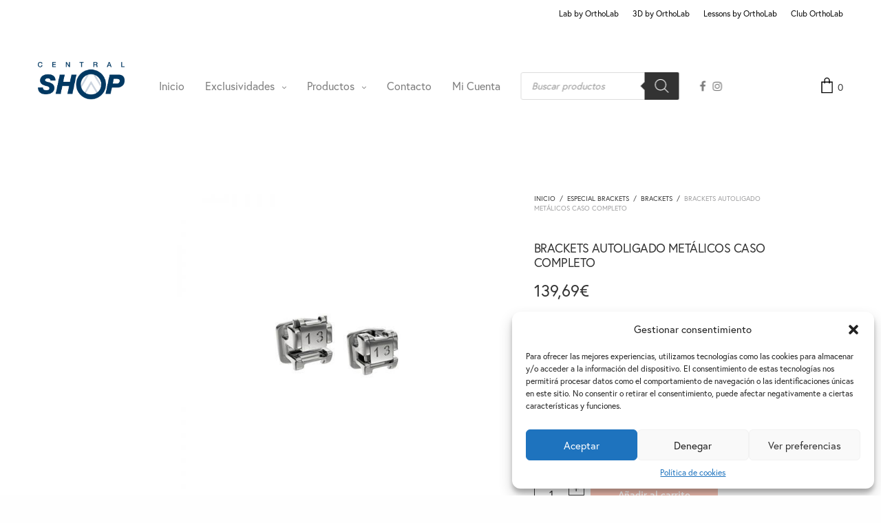

--- FILE ---
content_type: text/html; charset=UTF-8
request_url: https://centralshop.es/producto/bracket-autoligado-metalico-caso-completo/
body_size: 35145
content:
<!doctype html>
<html lang="es">
<head>
	<meta charset="UTF-8" />
	<meta name="viewport" content="width=device-width, initial-scale=1, maximum-scale=1, viewport-fit=cover">
	<link rel="profile" href="http://gmpg.org/xfn/11">
	<title>Brackets Autoligado Metálicos Caso Completo &#8211; Central Shop</title>
<meta name='robots' content='max-image-preview:large' />
	<style>img:is([sizes="auto" i], [sizes^="auto," i]) { contain-intrinsic-size: 3000px 1500px }</style>
	<link rel='dns-prefetch' href='//use.typekit.net' />
<link rel="alternate" type="application/rss+xml" title="Central Shop &raquo; Feed" href="https://centralshop.es/feed/" />
<link rel="alternate" type="application/rss+xml" title="Central Shop &raquo; Feed de los comentarios" href="https://centralshop.es/comments/feed/" />
<script type="text/javascript">
/* <![CDATA[ */
window._wpemojiSettings = {"baseUrl":"https:\/\/s.w.org\/images\/core\/emoji\/16.0.1\/72x72\/","ext":".png","svgUrl":"https:\/\/s.w.org\/images\/core\/emoji\/16.0.1\/svg\/","svgExt":".svg","source":{"concatemoji":"https:\/\/centralshop.es\/wp-includes\/js\/wp-emoji-release.min.js?ver=6.8.3"}};
/*! This file is auto-generated */
!function(s,n){var o,i,e;function c(e){try{var t={supportTests:e,timestamp:(new Date).valueOf()};sessionStorage.setItem(o,JSON.stringify(t))}catch(e){}}function p(e,t,n){e.clearRect(0,0,e.canvas.width,e.canvas.height),e.fillText(t,0,0);var t=new Uint32Array(e.getImageData(0,0,e.canvas.width,e.canvas.height).data),a=(e.clearRect(0,0,e.canvas.width,e.canvas.height),e.fillText(n,0,0),new Uint32Array(e.getImageData(0,0,e.canvas.width,e.canvas.height).data));return t.every(function(e,t){return e===a[t]})}function u(e,t){e.clearRect(0,0,e.canvas.width,e.canvas.height),e.fillText(t,0,0);for(var n=e.getImageData(16,16,1,1),a=0;a<n.data.length;a++)if(0!==n.data[a])return!1;return!0}function f(e,t,n,a){switch(t){case"flag":return n(e,"\ud83c\udff3\ufe0f\u200d\u26a7\ufe0f","\ud83c\udff3\ufe0f\u200b\u26a7\ufe0f")?!1:!n(e,"\ud83c\udde8\ud83c\uddf6","\ud83c\udde8\u200b\ud83c\uddf6")&&!n(e,"\ud83c\udff4\udb40\udc67\udb40\udc62\udb40\udc65\udb40\udc6e\udb40\udc67\udb40\udc7f","\ud83c\udff4\u200b\udb40\udc67\u200b\udb40\udc62\u200b\udb40\udc65\u200b\udb40\udc6e\u200b\udb40\udc67\u200b\udb40\udc7f");case"emoji":return!a(e,"\ud83e\udedf")}return!1}function g(e,t,n,a){var r="undefined"!=typeof WorkerGlobalScope&&self instanceof WorkerGlobalScope?new OffscreenCanvas(300,150):s.createElement("canvas"),o=r.getContext("2d",{willReadFrequently:!0}),i=(o.textBaseline="top",o.font="600 32px Arial",{});return e.forEach(function(e){i[e]=t(o,e,n,a)}),i}function t(e){var t=s.createElement("script");t.src=e,t.defer=!0,s.head.appendChild(t)}"undefined"!=typeof Promise&&(o="wpEmojiSettingsSupports",i=["flag","emoji"],n.supports={everything:!0,everythingExceptFlag:!0},e=new Promise(function(e){s.addEventListener("DOMContentLoaded",e,{once:!0})}),new Promise(function(t){var n=function(){try{var e=JSON.parse(sessionStorage.getItem(o));if("object"==typeof e&&"number"==typeof e.timestamp&&(new Date).valueOf()<e.timestamp+604800&&"object"==typeof e.supportTests)return e.supportTests}catch(e){}return null}();if(!n){if("undefined"!=typeof Worker&&"undefined"!=typeof OffscreenCanvas&&"undefined"!=typeof URL&&URL.createObjectURL&&"undefined"!=typeof Blob)try{var e="postMessage("+g.toString()+"("+[JSON.stringify(i),f.toString(),p.toString(),u.toString()].join(",")+"));",a=new Blob([e],{type:"text/javascript"}),r=new Worker(URL.createObjectURL(a),{name:"wpTestEmojiSupports"});return void(r.onmessage=function(e){c(n=e.data),r.terminate(),t(n)})}catch(e){}c(n=g(i,f,p,u))}t(n)}).then(function(e){for(var t in e)n.supports[t]=e[t],n.supports.everything=n.supports.everything&&n.supports[t],"flag"!==t&&(n.supports.everythingExceptFlag=n.supports.everythingExceptFlag&&n.supports[t]);n.supports.everythingExceptFlag=n.supports.everythingExceptFlag&&!n.supports.flag,n.DOMReady=!1,n.readyCallback=function(){n.DOMReady=!0}}).then(function(){return e}).then(function(){var e;n.supports.everything||(n.readyCallback(),(e=n.source||{}).concatemoji?t(e.concatemoji):e.wpemoji&&e.twemoji&&(t(e.twemoji),t(e.wpemoji)))}))}((window,document),window._wpemojiSettings);
/* ]]> */
</script>
<style id='wp-emoji-styles-inline-css' type='text/css'>

	img.wp-smiley, img.emoji {
		display: inline !important;
		border: none !important;
		box-shadow: none !important;
		height: 1em !important;
		width: 1em !important;
		margin: 0 0.07em !important;
		vertical-align: -0.1em !important;
		background: none !important;
		padding: 0 !important;
	}
</style>
<link rel='stylesheet' id='wp-block-library-css' href='https://centralshop.es/wp-includes/css/dist/block-library/style.min.css?ver=6.8.3' type='text/css' media='all' />
<style id='classic-theme-styles-inline-css' type='text/css'>
/*! This file is auto-generated */
.wp-block-button__link{color:#fff;background-color:#32373c;border-radius:9999px;box-shadow:none;text-decoration:none;padding:calc(.667em + 2px) calc(1.333em + 2px);font-size:1.125em}.wp-block-file__button{background:#32373c;color:#fff;text-decoration:none}
</style>
<style id='b3dviewer-modelviewer-style-inline-css' type='text/css'>
.b3dviewer-wrapper{max-width:100%;width:100%;height:100%;min-width:250px}.b3dviewer-wrapper:fullscreen{background:#fff}.b3dviewer .activate_ar{background-color:#fff;border-radius:4px;border:none;position:absolute;top:16px;right:16px}.b3dviewer.aligncenter{text-align:left}.b3dviewer-wrapper model-viewer{width:100%;height:100%;position:relative}.b3dviewer-wrapper .slider{width:-moz-fit-content;width:fit-content;text-align:center;overflow:hidden;position:absolute;bottom:16px}.b3dviewer-wrapper *{box-sizing:border-box}.b3dviewer-wrapper .slides{display:flex;overflow-x:auto;scroll-snap-type:x mandatory;scroll-behavior:smooth;-webkit-overflow-scrolling:touch;margin-left:10px;overflow-y:hidden}.slides .slide.selected,.modelThumbs .selected{border:2px solid #b3b3b3}.slideController{position:absolute;display:flex;justify-content:space-between;align-items:center;top:50%;width:100%}.slideController .arrow-left,.slideController .arrow-right{cursor:pointer}.slideController .arrow-left.disabled,.slideController .arrow-right.disabled{cursor:not-allowed;opacity:.3}.slides .slide{scroll-snap-align:start;flex-shrink:0;width:90px;height:90px;background-size:contain;background-repeat:no-repeat;background-position:center;background-color:#fff;margin-right:10px;border:none;display:flex;padding:5px;border-radius:5px;cursor:pointer}@media(max-width: 576px){.slides .slide{width:60px;height:60px}}.slides .slide-number{background:#ebebeb;text-align:center}.slides .slide-number span{font-size:65px;text-align:center;margin:auto;color:#666}.b3dviewer-wrapper .slide img{width:100%;height:100%;-o-object-fit:cover;object-fit:cover;border-radius:5px}.woocommerce div.product div.images img{height:100%;-o-object-fit:cover;object-fit:cover}.modelViewerBlock .woocommerce .bp_model_parent.b3dviewer-wrapper img{height:100%;-o-object-fit:cover;object-fit:cover}.bp_model_parent .DMC canvas{pointer-events:none}.bp_model_parent:fullscreen{height:100vh}.bp_model_parent:fullscreen .online_3d_viewer{height:100vh !important;width:100vw !important}.online_3d_viewer{max-width:100%;display:flex;flex-direction:column;align-items:center;justify-content:center}.online_3d_viewer div:last-child{text-align:center;vertical-align:center}#openBtn{position:absolute;right:10px;bottom:10px;z-index:999999;fill:#333;cursor:pointer;background:#fff;padding:5px;border-radius:2px;box-sizing:border-box}#closeBtn{position:absolute;top:10px;right:20px;z-index:999999;fill:#333;cursor:pointer;display:none;background:#fff;border-radius:2px}.b3dviewer .fullscreen #closeBtn{display:block}.modelViewerBlock,.modelViewerBlock.b3dviewer{max-width:100%}.modelViewerBlock.alignright,.modelViewerBlock.alignend,.modelViewerBlock.b3dviewer.alignright,.modelViewerBlock.b3dviewer.alignend{margin-left:auto}.modelViewerBlock.aligncenter,.modelViewerBlock.b3dviewer.aligncenter{margin-left:auto;margin-right:auto}.modelViewerBlock.alignleft,.modelViewerBlock.alignstart,.modelViewerBlock.b3dviewer.alignleft,.modelViewerBlock.b3dviewer.alignstart{margin-right:auto}.modelViewerBlock .fullscreen,.modelViewerBlock.b3dviewer .fullscreen{width:100vw !important;height:100vh !important;position:fixed;z-index:99999;background:#fff;animation-name:fullscreen;animation-duration:.5s;top:0;left:0}.modelViewerBlock #openBtn,.modelViewerBlock.b3dviewer #openBtn{display:none}@media screen and (max-width: 768px){.modelViewerBlock #openBtn,.modelViewerBlock.b3dviewer #openBtn{display:block}}.modelViewerBlock .bp_model_parent:fullscreen #openBtn,.modelViewerBlock.b3dviewer .bp_model_parent:fullscreen #openBtn{display:none}.modelViewerBlock .bp_model_parent:fullscreen #closeBtn,.modelViewerBlock.b3dviewer .bp_model_parent:fullscreen #closeBtn{display:block}.modelViewerBlock #default-poster,.modelViewerBlock.b3dviewer #default-poster{width:100%;height:100%;background-size:cover;background-color:rgba(0,0,0,0);border:none;outline:none}.modelViewerBlock .modelThumbs,.modelViewerBlock.b3dviewer .modelThumbs{display:flex;gap:10px;height:70px;max-width:100%;flex-wrap:wrap;margin-top:10px}.modelViewerBlock .modelThumbs .thumbsItem,.modelViewerBlock.b3dviewer .modelThumbs .thumbsItem{width:100px;height:80px;cursor:pointer}.b3dviewer-wrapper .select{background:#fff;display:inline-block;padding:5px 12px;margin-left:5px;margin-top:5px;display:none;border-radius:3px}.b3dviewer-wrapper .select select{padding:0 24px 0 8px;display:inline-block;width:auto}.percentageWrapper .overlay{width:100%;height:100%;background:rgba(51,51,51,.631372549);position:absolute;top:0;left:0}.percentageWrapper .percentage{position:absolute;top:50%;left:50%;transform:translate(-50%, -50%);color:#fff}.b3dviewer .fullscreen model-viewer{height:100% !important}model-viewer.hide_progressbar::part(default-progress-bar){display:none}.woocommerce-product-gallery.images .b3dviewer.woocommerce{width:100%}.woocommerce-page .b3dviewer_woo_wrapper .woocommerce-product-gallery.images{width:100%}.woocommerce-page .b3dviewer_woo_wrapper .b3dviewer.woocommerce,.woocommerce-page #content .ast-woocommerce-container div.product .b3dviewer_woo_wrapper div.images{width:100%}.woocommerce #content div.product .product-summary-wrapper div.images:not(.avada-product-gallery){width:48%}.woocommerce #content div.product .owp-product-nav-wrap+div.images{width:52%}div#st-primary-content .product.type-product .woocommerce-product-gallery.images.images{width:44%}.b3dviewer_woo_wrapper{float:left;width:48%;display:flex;flex-direction:column}.woocommerce-page .product .b3dviewer.woocommerce:not(.b3dviewer_woo_wrapper .b3dviewer.woocommerce){float:left;width:48%}#animations{font-size:16px}.fullscreen .online_3d_viewer,.fullscreen canvas{width:100% !important;height:100% !important}.woocommerce-product-gallery.woocommerce-product-gallery--with-images:not(.avada-product-gallery){display:flex;flex-direction:column}.woocommerce #content div.product div.images.avada-product-gallery{width:500px;float:left;display:block !important}.theme-woodmart .woocommerce-product-gallery.woocommerce-product-gallery--with-images{flex-direction:initial}.modelViewerBlock #default-poster{pointer-events:none}@media only screen and (min-width: 768px){.woocommerce #content .shoptimizer-archive div.product div.images{width:60%}}.bp3dv-model-main{text-align:center;overflow:hidden;top:0;right:0;bottom:0;left:0;-webkit-overflow-scrolling:touch;outline:0;opacity:0;transition:opacity .15s linear,z-index .15;z-index:-1;overflow-x:hidden;overflow-y:auto;display:none}.bp3dv-model-main:target{z-index:99999;opacity:1;overflow:hidden;position:fixed;height:auto}.model-open{z-index:9999999;opacity:1;overflow:hidden;position:fixed;height:auto;display:block}.bp3dv-model-inner{transform:translate(0, -25%);transition:transform .3s ease-out;display:inline-block;vertical-align:middle;width:900px;margin:30px auto;max-width:90%}.bp3dv-model-wrap{display:block;width:100%;position:relative;background-color:#fff;border:1px solid #999;border:1px solid rgba(0,0,0,.2);border-radius:6px;box-shadow:0 3px 9px rgba(0,0,0,.5);background-clip:padding-box;outline:0;text-align:left;padding:20px;box-sizing:border-box;max-height:calc(100vh - 70px)}.model-open .bp3dv-model-inner,.bp3dv-model-main:target{transform:translate(0, 0);position:relative;z-index:9999}.model-open .bg-overlay,.bp3dv-model-main:target{background:rgba(0,0,0,.8);z-index:99;position:fixed}.bg-overlay{background:rgba(0,0,0,0);height:100vh;width:100%;left:0;top:0;right:0;bottom:0;z-index:0;transition:background .15s linear}.close-btn{position:absolute;right:-15px;top:-35px;cursor:pointer;z-index:99;font-size:30px;color:#fff;font-family:none;font-weight:bold;line-height:135%}@media screen and (min-width: 800px){.bp3dv-model-main:before{content:"";display:inline-block;height:auto;vertical-align:middle;margin-right:0px;height:100%}}@media screen and (max-width: 799px){.bp3dv-model-inner{margin-top:45px}}.bp3dv_a_popup_opener{position:relative}.bp3dv_a_popup_opener::before{content:"";display:inline-block;height:100%;width:100%;position:absolute;z-index:9999;cursor:pointer}.bp3dv_play_icon::before{position:absolute;top:50%;left:50%;transform:translate(-50%, -50%);-webkit-transform:translate(-50%, -50%);content:"";font-family:FontAwesome;font-size:100px;color:#fff;opacity:.8;text-shadow:0px 0px 30px rgba(0,0,0,.5);width:auto;height:auto}.bp3dv_play_icon::before:hover::before{color:#eee}.bp3d_custom_selector_models{height:0;overflow:hidden}.single-product #main-content>.clearfix,.single-product.et_pb_pagebuilder_layout .clearfix>.woocommerce-product-gallery{display:none}.woocommerce-product-model-viewer-wrapper{max-width:100%}.woocommerce-product-model-viewer-wrapper.position_top{margin-bottom:10px}.woocommerce-product-model-viewer-wrapper.position_bottom{margin-top:10px}.type-product.product .product-summary-wrapper .product-modal-wrap .woocommerce-product-gallery.images{display:block}.productListItem{overflow:hidden;background:rgba(221,221,221,.1176470588);height:0}.woocommerce div.product div.images .bp3d_slick_model_container img{display:none}

/*# sourceMappingURL=view.css.map*/
</style>
<link rel='stylesheet' id='wp-components-css' href='https://centralshop.es/wp-includes/css/dist/components/style.min.css?ver=6.8.3' type='text/css' media='all' />
<link rel='stylesheet' id='wp-preferences-css' href='https://centralshop.es/wp-includes/css/dist/preferences/style.min.css?ver=6.8.3' type='text/css' media='all' />
<link rel='stylesheet' id='wp-block-editor-css' href='https://centralshop.es/wp-includes/css/dist/block-editor/style.min.css?ver=6.8.3' type='text/css' media='all' />
<link rel='stylesheet' id='popup-maker-block-library-style-css' href='https://centralshop.es/wp-content/plugins/popup-maker/dist/packages/block-library-style.css?ver=dbea705cfafe089d65f1' type='text/css' media='all' />
<style id='wppb-edit-profile-style-inline-css' type='text/css'>


</style>
<style id='wppb-login-style-inline-css' type='text/css'>


</style>
<style id='wppb-recover-password-style-inline-css' type='text/css'>


</style>
<style id='wppb-register-style-inline-css' type='text/css'>


</style>
<link rel='stylesheet' id='bp3d-custom-style-css' href='https://centralshop.es/wp-content/plugins/3d-viewer/public/css/custom-style.css?ver=1.6.3' type='text/css' media='all' />
<style id='global-styles-inline-css' type='text/css'>
:root{--wp--preset--aspect-ratio--square: 1;--wp--preset--aspect-ratio--4-3: 4/3;--wp--preset--aspect-ratio--3-4: 3/4;--wp--preset--aspect-ratio--3-2: 3/2;--wp--preset--aspect-ratio--2-3: 2/3;--wp--preset--aspect-ratio--16-9: 16/9;--wp--preset--aspect-ratio--9-16: 9/16;--wp--preset--color--black: #000000;--wp--preset--color--cyan-bluish-gray: #abb8c3;--wp--preset--color--white: #ffffff;--wp--preset--color--pale-pink: #f78da7;--wp--preset--color--vivid-red: #cf2e2e;--wp--preset--color--luminous-vivid-orange: #ff6900;--wp--preset--color--luminous-vivid-amber: #fcb900;--wp--preset--color--light-green-cyan: #7bdcb5;--wp--preset--color--vivid-green-cyan: #00d084;--wp--preset--color--pale-cyan-blue: #8ed1fc;--wp--preset--color--vivid-cyan-blue: #0693e3;--wp--preset--color--vivid-purple: #9b51e0;--wp--preset--color--thb-accent: #ee9982;--wp--preset--gradient--vivid-cyan-blue-to-vivid-purple: linear-gradient(135deg,rgba(6,147,227,1) 0%,rgb(155,81,224) 100%);--wp--preset--gradient--light-green-cyan-to-vivid-green-cyan: linear-gradient(135deg,rgb(122,220,180) 0%,rgb(0,208,130) 100%);--wp--preset--gradient--luminous-vivid-amber-to-luminous-vivid-orange: linear-gradient(135deg,rgba(252,185,0,1) 0%,rgba(255,105,0,1) 100%);--wp--preset--gradient--luminous-vivid-orange-to-vivid-red: linear-gradient(135deg,rgba(255,105,0,1) 0%,rgb(207,46,46) 100%);--wp--preset--gradient--very-light-gray-to-cyan-bluish-gray: linear-gradient(135deg,rgb(238,238,238) 0%,rgb(169,184,195) 100%);--wp--preset--gradient--cool-to-warm-spectrum: linear-gradient(135deg,rgb(74,234,220) 0%,rgb(151,120,209) 20%,rgb(207,42,186) 40%,rgb(238,44,130) 60%,rgb(251,105,98) 80%,rgb(254,248,76) 100%);--wp--preset--gradient--blush-light-purple: linear-gradient(135deg,rgb(255,206,236) 0%,rgb(152,150,240) 100%);--wp--preset--gradient--blush-bordeaux: linear-gradient(135deg,rgb(254,205,165) 0%,rgb(254,45,45) 50%,rgb(107,0,62) 100%);--wp--preset--gradient--luminous-dusk: linear-gradient(135deg,rgb(255,203,112) 0%,rgb(199,81,192) 50%,rgb(65,88,208) 100%);--wp--preset--gradient--pale-ocean: linear-gradient(135deg,rgb(255,245,203) 0%,rgb(182,227,212) 50%,rgb(51,167,181) 100%);--wp--preset--gradient--electric-grass: linear-gradient(135deg,rgb(202,248,128) 0%,rgb(113,206,126) 100%);--wp--preset--gradient--midnight: linear-gradient(135deg,rgb(2,3,129) 0%,rgb(40,116,252) 100%);--wp--preset--font-size--small: 13px;--wp--preset--font-size--medium: 20px;--wp--preset--font-size--large: 36px;--wp--preset--font-size--x-large: 42px;--wp--preset--spacing--20: 0.44rem;--wp--preset--spacing--30: 0.67rem;--wp--preset--spacing--40: 1rem;--wp--preset--spacing--50: 1.5rem;--wp--preset--spacing--60: 2.25rem;--wp--preset--spacing--70: 3.38rem;--wp--preset--spacing--80: 5.06rem;--wp--preset--shadow--natural: 6px 6px 9px rgba(0, 0, 0, 0.2);--wp--preset--shadow--deep: 12px 12px 50px rgba(0, 0, 0, 0.4);--wp--preset--shadow--sharp: 6px 6px 0px rgba(0, 0, 0, 0.2);--wp--preset--shadow--outlined: 6px 6px 0px -3px rgba(255, 255, 255, 1), 6px 6px rgba(0, 0, 0, 1);--wp--preset--shadow--crisp: 6px 6px 0px rgba(0, 0, 0, 1);}:where(.is-layout-flex){gap: 0.5em;}:where(.is-layout-grid){gap: 0.5em;}body .is-layout-flex{display: flex;}.is-layout-flex{flex-wrap: wrap;align-items: center;}.is-layout-flex > :is(*, div){margin: 0;}body .is-layout-grid{display: grid;}.is-layout-grid > :is(*, div){margin: 0;}:where(.wp-block-columns.is-layout-flex){gap: 2em;}:where(.wp-block-columns.is-layout-grid){gap: 2em;}:where(.wp-block-post-template.is-layout-flex){gap: 1.25em;}:where(.wp-block-post-template.is-layout-grid){gap: 1.25em;}.has-black-color{color: var(--wp--preset--color--black) !important;}.has-cyan-bluish-gray-color{color: var(--wp--preset--color--cyan-bluish-gray) !important;}.has-white-color{color: var(--wp--preset--color--white) !important;}.has-pale-pink-color{color: var(--wp--preset--color--pale-pink) !important;}.has-vivid-red-color{color: var(--wp--preset--color--vivid-red) !important;}.has-luminous-vivid-orange-color{color: var(--wp--preset--color--luminous-vivid-orange) !important;}.has-luminous-vivid-amber-color{color: var(--wp--preset--color--luminous-vivid-amber) !important;}.has-light-green-cyan-color{color: var(--wp--preset--color--light-green-cyan) !important;}.has-vivid-green-cyan-color{color: var(--wp--preset--color--vivid-green-cyan) !important;}.has-pale-cyan-blue-color{color: var(--wp--preset--color--pale-cyan-blue) !important;}.has-vivid-cyan-blue-color{color: var(--wp--preset--color--vivid-cyan-blue) !important;}.has-vivid-purple-color{color: var(--wp--preset--color--vivid-purple) !important;}.has-black-background-color{background-color: var(--wp--preset--color--black) !important;}.has-cyan-bluish-gray-background-color{background-color: var(--wp--preset--color--cyan-bluish-gray) !important;}.has-white-background-color{background-color: var(--wp--preset--color--white) !important;}.has-pale-pink-background-color{background-color: var(--wp--preset--color--pale-pink) !important;}.has-vivid-red-background-color{background-color: var(--wp--preset--color--vivid-red) !important;}.has-luminous-vivid-orange-background-color{background-color: var(--wp--preset--color--luminous-vivid-orange) !important;}.has-luminous-vivid-amber-background-color{background-color: var(--wp--preset--color--luminous-vivid-amber) !important;}.has-light-green-cyan-background-color{background-color: var(--wp--preset--color--light-green-cyan) !important;}.has-vivid-green-cyan-background-color{background-color: var(--wp--preset--color--vivid-green-cyan) !important;}.has-pale-cyan-blue-background-color{background-color: var(--wp--preset--color--pale-cyan-blue) !important;}.has-vivid-cyan-blue-background-color{background-color: var(--wp--preset--color--vivid-cyan-blue) !important;}.has-vivid-purple-background-color{background-color: var(--wp--preset--color--vivid-purple) !important;}.has-black-border-color{border-color: var(--wp--preset--color--black) !important;}.has-cyan-bluish-gray-border-color{border-color: var(--wp--preset--color--cyan-bluish-gray) !important;}.has-white-border-color{border-color: var(--wp--preset--color--white) !important;}.has-pale-pink-border-color{border-color: var(--wp--preset--color--pale-pink) !important;}.has-vivid-red-border-color{border-color: var(--wp--preset--color--vivid-red) !important;}.has-luminous-vivid-orange-border-color{border-color: var(--wp--preset--color--luminous-vivid-orange) !important;}.has-luminous-vivid-amber-border-color{border-color: var(--wp--preset--color--luminous-vivid-amber) !important;}.has-light-green-cyan-border-color{border-color: var(--wp--preset--color--light-green-cyan) !important;}.has-vivid-green-cyan-border-color{border-color: var(--wp--preset--color--vivid-green-cyan) !important;}.has-pale-cyan-blue-border-color{border-color: var(--wp--preset--color--pale-cyan-blue) !important;}.has-vivid-cyan-blue-border-color{border-color: var(--wp--preset--color--vivid-cyan-blue) !important;}.has-vivid-purple-border-color{border-color: var(--wp--preset--color--vivid-purple) !important;}.has-vivid-cyan-blue-to-vivid-purple-gradient-background{background: var(--wp--preset--gradient--vivid-cyan-blue-to-vivid-purple) !important;}.has-light-green-cyan-to-vivid-green-cyan-gradient-background{background: var(--wp--preset--gradient--light-green-cyan-to-vivid-green-cyan) !important;}.has-luminous-vivid-amber-to-luminous-vivid-orange-gradient-background{background: var(--wp--preset--gradient--luminous-vivid-amber-to-luminous-vivid-orange) !important;}.has-luminous-vivid-orange-to-vivid-red-gradient-background{background: var(--wp--preset--gradient--luminous-vivid-orange-to-vivid-red) !important;}.has-very-light-gray-to-cyan-bluish-gray-gradient-background{background: var(--wp--preset--gradient--very-light-gray-to-cyan-bluish-gray) !important;}.has-cool-to-warm-spectrum-gradient-background{background: var(--wp--preset--gradient--cool-to-warm-spectrum) !important;}.has-blush-light-purple-gradient-background{background: var(--wp--preset--gradient--blush-light-purple) !important;}.has-blush-bordeaux-gradient-background{background: var(--wp--preset--gradient--blush-bordeaux) !important;}.has-luminous-dusk-gradient-background{background: var(--wp--preset--gradient--luminous-dusk) !important;}.has-pale-ocean-gradient-background{background: var(--wp--preset--gradient--pale-ocean) !important;}.has-electric-grass-gradient-background{background: var(--wp--preset--gradient--electric-grass) !important;}.has-midnight-gradient-background{background: var(--wp--preset--gradient--midnight) !important;}.has-small-font-size{font-size: var(--wp--preset--font-size--small) !important;}.has-medium-font-size{font-size: var(--wp--preset--font-size--medium) !important;}.has-large-font-size{font-size: var(--wp--preset--font-size--large) !important;}.has-x-large-font-size{font-size: var(--wp--preset--font-size--x-large) !important;}
:where(.wp-block-post-template.is-layout-flex){gap: 1.25em;}:where(.wp-block-post-template.is-layout-grid){gap: 1.25em;}
:where(.wp-block-columns.is-layout-flex){gap: 2em;}:where(.wp-block-columns.is-layout-grid){gap: 2em;}
:root :where(.wp-block-pullquote){font-size: 1.5em;line-height: 1.6;}
</style>
<link rel='stylesheet' id='flexy-breadcrumb-css' href='https://centralshop.es/wp-content/plugins/flexy-breadcrumb/public/css/flexy-breadcrumb-public.css?ver=1.2.1' type='text/css' media='all' />
<link rel='stylesheet' id='flexy-breadcrumb-font-awesome-css' href='https://centralshop.es/wp-content/plugins/flexy-breadcrumb/public/css/font-awesome.min.css?ver=4.7.0' type='text/css' media='all' />
<link rel='stylesheet' id='woo-custom-related-products-css' href='https://centralshop.es/wp-content/plugins/woo-custom-related-products/public/css/woo-custom-related-products-public.css' type='text/css' media='all' />
<link rel='stylesheet' id='photoswipe-css' href='https://centralshop.es/wp-content/plugins/woocommerce/assets/css/photoswipe/photoswipe.min.css?ver=9.8.5' type='text/css' media='all' />
<link rel='stylesheet' id='photoswipe-default-skin-css' href='https://centralshop.es/wp-content/plugins/woocommerce/assets/css/photoswipe/default-skin/default-skin.min.css?ver=9.8.5' type='text/css' media='all' />
<style id='woocommerce-inline-inline-css' type='text/css'>
.woocommerce form .form-row .required { visibility: visible; }
</style>
<link rel='stylesheet' id='wt-woocommerce-gift-cards-css' href='https://centralshop.es/wp-content/plugins/wt-gift-cards-woocommerce/public/css/wt-woocommerce-gift-cards-free-public.css?ver=1.2.3' type='text/css' media='all' />
<link rel='stylesheet' id='wt-smart-coupon-for-woo-css' href='https://centralshop.es/wp-content/plugins/wt-smart-coupons-for-woocommerce/public/css/wt-smart-coupon-public.css?ver=2.2.0' type='text/css' media='all' />
<link rel='stylesheet' id='cmplz-general-css' href='https://centralshop.es/wp-content/plugins/complianz-gdpr/assets/css/cookieblocker.min.css?ver=1748946154' type='text/css' media='all' />
<link rel='stylesheet' id='url-shortify-css' href='https://centralshop.es/wp-content/plugins/url-shortify/lite/dist/styles/url-shortify.css?ver=1.10.6' type='text/css' media='all' />
<link rel='stylesheet' id='brands-styles-css' href='https://centralshop.es/wp-content/plugins/woocommerce/assets/css/brands.css?ver=9.8.5' type='text/css' media='all' />
<link rel='stylesheet' id='dgwt-wcas-style-css' href='https://centralshop.es/wp-content/plugins/ajax-search-for-woocommerce/assets/css/style.min.css?ver=1.30.0' type='text/css' media='all' />
<link rel='stylesheet' id='thb-fa-css' href='https://centralshop.es/wp-content/themes/revolution/assets/css/font-awesome.min.css?ver=2.4.7' type='text/css' media='all' />
<link rel='stylesheet' id='thb-app-css' href='https://centralshop.es/wp-content/themes/revolution/assets/css/app.css?ver=2.4.7' type='text/css' media='all' />
<style id='thb-app-inline-css' type='text/css'>
h1, .h1, .thb-countdown .thb-countdown-ul li .timestamp, h2, .h2, h3, .h3, h4, .h4, h5, .h5, h6, .h6 {font-family:'europa', 'BlinkMacSystemFont', -apple-system, 'Roboto', 'Lucida Sans';}body {font-family:'europa', 'BlinkMacSystemFont', -apple-system, 'Roboto', 'Lucida Sans';}.thb-full-menu {font-family:'europa', 'BlinkMacSystemFont', -apple-system, 'Roboto', 'Lucida Sans';}.thb-mobile-menu,.thb-secondary-menu {font-family:'europa', 'BlinkMacSystemFont', -apple-system, 'Roboto', 'Lucida Sans';}em {font-family:'europa', 'BlinkMacSystemFont', -apple-system, 'Roboto', 'Lucida Sans';}label {font-family:'europa', 'BlinkMacSystemFont', -apple-system, 'Roboto', 'Lucida Sans';}input[type="submit"],submit,.button,.btn,.btn-block,.btn-text,.vc_btn3 {font-family:'europa', 'BlinkMacSystemFont', -apple-system, 'Roboto', 'Lucida Sans';}p,.post-detail .post-content {font-size:16px;}.thb-full-menu>li>a,.thb-header-menu>li>a {font-style:normal;font-weight:500;}.subfooter .thb-full-menu>li>a {}.subheader {}.thb-full-menu li .sub-menu a,.thb-dropdown-style2 .thb-full-menu .sub-menu>li a,.thb-dropdown-style2 .thb-full-menu .sub-menu>li.title-item>a,.thb-dropdown-style3 .thb-full-menu .sub-menu>li a,.thb-dropdown-style3 .thb-full-menu .sub-menu>li.title-item>a,.thb-header-menu li .sub-menu a {}.thb-full-menu>li>a.social {}.widget>h6 {font-weight:bold;font-size:12px;text-transform:uppercase !important;}.footer .widget,.footer .widget p {}.thb-mobile-menu>li>a {}.thb-mobile-menu .sub-menu a {}.thb-secondary-menu a {}#mobile-menu .menu-footer {}#mobile-menu .socials a {}.subfooter .socials a {}.products .product.thb-listing-style2 h3,.products .product.thb-listing-style1 h3 {}.thb-product-detail .product-information h1.product_title {}.thb-product-detail .product-information .woocommerce-product-details__short-description,.thb-product-detail .product-information .woocommerce-product-details__short-description p {}@media screen and (min-width:1024px) {h1,.h1 {}}h1,.h1 {}@media screen and (min-width:1024px) {h2 {}}h2 {}@media screen and (min-width:1024px) {h3 {}}h3 {font-weight:500;}@media screen and (min-width:1024px) {h4 {}}h4 {}@media screen and (min-width:1024px) {h5 {}}h5 {}h6 {letter-spacing:0.06em !important;}.header-secondary-text div p:not(.smaller) {}.header-secondary-text div p.smaller {}.logolink .logoimg {max-height:70px;}.logolink .logoimg[src$=".svg"] {max-height:100%;height:70px;}@media screen and (max-width:40.0625em) {.logolink .logoimg {max-height:10%;}.logolink .logoimg[src$=".svg"] {max-height:100%;height:10%;}}@media only screen and (min-width:40.0625em) {.header {padding-top:50px;padding-bottom:50px;;}}@media only screen and (min-width:40.0625em) {.header.fixed {padding-top:10px;padding-bottom:10px;;}}@media only screen and (max-width:40.0625em) {.header,.header.fixed {padding-top:10px;padding-bottom:10px;;}}.footer {padding-top:80px;padding-bottom:80px;}.subfooter {padding-top:25px;padding-bottom:60px;}.footer .widget>h6,.footer.dark .widget>h6 {color:#999999;}.header.dark-header .thb-full-menu>li> a { color:#7d7d7d !important; }.header.dark-header .thb-full-menu>li> a:hover { color:#111111 !important; }.thb-header-menu>li> a { color:#7d7d7d !important; }.thb-header-menu>li> a:hover { color:#111111 !important; }.page-id-3018 #wrapper div[role="main"],.postid-3018 #wrapper div[role="main"] {}.goog-te-banner-frame.skiptranslate {display:none !important;} body {top:0px !important; }.joinchat { --bottom:80px; --s:52px;}.footer {background-position:85% 25% !important; }.footer_bar.style1 {border-bottom:0;}
</style>
<link rel='stylesheet' id='thb-style-css' href='https://centralshop.es/wp-content/themes/revolution/style.css?ver=2.4.7' type='text/css' media='all' />
<link rel='stylesheet' id='woo_discount_pro_style-css' href='https://centralshop.es/wp-content/plugins/woo-discount-rules-pro/Assets/Css/awdr_style.css?ver=2.3.7' type='text/css' media='all' />
<link rel='stylesheet' id='elementor-frontend-css' href='https://centralshop.es/wp-content/plugins/elementor/assets/css/frontend.min.css?ver=3.29.1' type='text/css' media='all' />
<link rel='stylesheet' id='eael-general-css' href='https://centralshop.es/wp-content/plugins/essential-addons-for-elementor-lite/assets/front-end/css/view/general.min.css?ver=6.1.17' type='text/css' media='all' />
<link rel='stylesheet' id='wppb_stylesheet-css' href='https://centralshop.es/wp-content/plugins/profile-builder/assets/css/style-front-end.css?ver=3.13.9' type='text/css' media='all' />
<script type="text/javascript" src="https://centralshop.es/wp-includes/js/jquery/jquery.min.js?ver=3.7.1" id="jquery-core-js"></script>
<script type="text/javascript" src="https://centralshop.es/wp-includes/js/jquery/jquery-migrate.min.js?ver=3.4.1" id="jquery-migrate-js"></script>
<script type="text/javascript" src="https://centralshop.es/wp-content/plugins/woo-custom-related-products/public/js/woo-custom-related-products-public.js" id="woo-custom-related-products-js"></script>
<script type="text/javascript" src="https://centralshop.es/wp-content/plugins/woocommerce/assets/js/jquery-blockui/jquery.blockUI.min.js?ver=2.7.0-wc.9.8.5" id="jquery-blockui-js" defer="defer" data-wp-strategy="defer"></script>
<script type="text/javascript" id="wc-add-to-cart-js-extra">
/* <![CDATA[ */
var wc_add_to_cart_params = {"ajax_url":"\/wp-admin\/admin-ajax.php","wc_ajax_url":"\/?wc-ajax=%%endpoint%%","i18n_view_cart":"Ver carrito","cart_url":"https:\/\/centralshop.es\/carrito\/","is_cart":"","cart_redirect_after_add":"no"};
/* ]]> */
</script>
<script type="text/javascript" src="https://centralshop.es/wp-content/plugins/woocommerce/assets/js/frontend/add-to-cart.min.js?ver=9.8.5" id="wc-add-to-cart-js" defer="defer" data-wp-strategy="defer"></script>
<script type="text/javascript" src="https://centralshop.es/wp-content/plugins/woocommerce/assets/js/zoom/jquery.zoom.min.js?ver=1.7.21-wc.9.8.5" id="zoom-js" defer="defer" data-wp-strategy="defer"></script>
<script type="text/javascript" src="https://centralshop.es/wp-content/plugins/woocommerce/assets/js/photoswipe/photoswipe.min.js?ver=4.1.1-wc.9.8.5" id="photoswipe-js" defer="defer" data-wp-strategy="defer"></script>
<script type="text/javascript" src="https://centralshop.es/wp-content/plugins/woocommerce/assets/js/photoswipe/photoswipe-ui-default.min.js?ver=4.1.1-wc.9.8.5" id="photoswipe-ui-default-js" defer="defer" data-wp-strategy="defer"></script>
<script type="text/javascript" id="wc-single-product-js-extra">
/* <![CDATA[ */
var wc_single_product_params = {"i18n_required_rating_text":"Por favor elige una puntuaci\u00f3n","i18n_rating_options":["1 de 5 estrellas","2 de 5 estrellas","3 de 5 estrellas","4 de 5 estrellas","5 de 5 estrellas"],"i18n_product_gallery_trigger_text":"Ver galer\u00eda de im\u00e1genes a pantalla completa","review_rating_required":"no","flexslider":{"rtl":false,"animation":"slide","smoothHeight":true,"directionNav":false,"controlNav":"thumbnails","slideshow":false,"animationSpeed":500,"animationLoop":false,"allowOneSlide":false},"zoom_enabled":"1","zoom_options":[],"photoswipe_enabled":"1","photoswipe_options":{"shareEl":false,"closeOnScroll":false,"history":false,"hideAnimationDuration":0,"showAnimationDuration":0},"flexslider_enabled":""};
/* ]]> */
</script>
<script type="text/javascript" src="https://centralshop.es/wp-content/plugins/woocommerce/assets/js/frontend/single-product.min.js?ver=9.8.5" id="wc-single-product-js" defer="defer" data-wp-strategy="defer"></script>
<script type="text/javascript" src="https://centralshop.es/wp-content/plugins/woocommerce/assets/js/js-cookie/js.cookie.min.js?ver=2.1.4-wc.9.8.5" id="js-cookie-js" defer="defer" data-wp-strategy="defer"></script>
<script type="text/javascript" id="woocommerce-js-extra">
/* <![CDATA[ */
var woocommerce_params = {"ajax_url":"\/wp-admin\/admin-ajax.php","wc_ajax_url":"\/?wc-ajax=%%endpoint%%","i18n_password_show":"Mostrar contrase\u00f1a","i18n_password_hide":"Ocultar contrase\u00f1a"};
/* ]]> */
</script>
<script type="text/javascript" src="https://centralshop.es/wp-content/plugins/woocommerce/assets/js/frontend/woocommerce.min.js?ver=9.8.5" id="woocommerce-js" defer="defer" data-wp-strategy="defer"></script>
<script type="text/javascript" id="wt-woocommerce-gift-cards-js-extra">
/* <![CDATA[ */
var wt_gc_params = {"ajax_url":"https:\/\/centralshop.es\/wp-admin\/admin-ajax.php","nonce":"83f273e2f5","msgs":{"is_required":"obligatorio","copied":"Copiado!","error":"Error","loading":"Cargando...","please_wait":"Por favor espera...","ajax_error":"An error occurred, please try again."}};
/* ]]> */
</script>
<script type="text/javascript" src="https://centralshop.es/wp-content/plugins/wt-gift-cards-woocommerce/public/js/wt-woocommerce-gift-cards-free-public.js?ver=1.2.3" id="wt-woocommerce-gift-cards-js"></script>
<script type="text/javascript" id="wt-smart-coupon-for-woo-js-extra">
/* <![CDATA[ */
var WTSmartCouponOBJ = {"ajaxurl":"https:\/\/centralshop.es\/wp-admin\/admin-ajax.php","wc_ajax_url":"https:\/\/centralshop.es\/?wc-ajax=","nonces":{"public":"e377315c8e","apply_coupon":"14c3ee1365"},"labels":{"please_wait":"Please wait...","choose_variation":"Please choose a variation","error":"Error !!!"},"shipping_method":[],"payment_method":"","is_cart":""};
/* ]]> */
</script>
<script type="text/javascript" src="https://centralshop.es/wp-content/plugins/wt-smart-coupons-for-woocommerce/public/js/wt-smart-coupon-public.js?ver=2.2.0" id="wt-smart-coupon-for-woo-js"></script>
<script type="text/javascript" id="url-shortify-js-extra">
/* <![CDATA[ */
var usParams = {"ajaxurl":"https:\/\/centralshop.es\/wp-admin\/admin-ajax.php"};
/* ]]> */
</script>
<script type="text/javascript" src="https://centralshop.es/wp-content/plugins/url-shortify/lite/dist/scripts/url-shortify.js?ver=1.10.6" id="url-shortify-js"></script>
<script type="text/javascript" id="WCPAY_ASSETS-js-extra">
/* <![CDATA[ */
var wcpayAssets = {"url":"https:\/\/centralshop.es\/wp-content\/plugins\/woocommerce-payments\/dist\/"};
/* ]]> */
</script>
<script type="text/javascript" src="https://use.typekit.net/pgl8idb.js?ver=2.4.7" id="thb-typekit-js"></script>
<script type="text/javascript" id="thb-typekit-js-after">
/* <![CDATA[ */
try{Typekit.load({ async: true });}catch(e){}
/* ]]> */
</script>
<script type="text/javascript" src="https://centralshop.es/wp-content/plugins/woo-discount-rules-pro/Assets/Js/awdr_pro.js?ver=2.3.7" id="woo_discount_pro_script-js"></script>
<link rel="https://api.w.org/" href="https://centralshop.es/wp-json/" /><link rel="alternate" title="JSON" type="application/json" href="https://centralshop.es/wp-json/wp/v2/product/3018" /><link rel="EditURI" type="application/rsd+xml" title="RSD" href="https://centralshop.es/xmlrpc.php?rsd" />
<meta name="generator" content="WordPress 6.8.3" />
<meta name="generator" content="WooCommerce 9.8.5" />
<link rel="canonical" href="https://centralshop.es/producto/bracket-autoligado-metalico-caso-completo/" />
<link rel='shortlink' href='https://centralshop.es/g1lj' />
<link rel="alternate" title="oEmbed (JSON)" type="application/json+oembed" href="https://centralshop.es/wp-json/oembed/1.0/embed?url=https%3A%2F%2Fcentralshop.es%2Fproducto%2Fbracket-autoligado-metalico-caso-completo%2F" />
<link rel="alternate" title="oEmbed (XML)" type="text/xml+oembed" href="https://centralshop.es/wp-json/oembed/1.0/embed?url=https%3A%2F%2Fcentralshop.es%2Fproducto%2Fbracket-autoligado-metalico-caso-completo%2F&#038;format=xml" />

            <style type="text/css">              
                
                /* Background color */
                .fbc-page .fbc-wrap .fbc-items {
                    background-color: #edeff0;
                }
                /* Items font size */
                .fbc-page .fbc-wrap .fbc-items li {
                    font-size: 16px;
                }
                
                /* Items' link color */
                .fbc-page .fbc-wrap .fbc-items li a {
                    color: #337ab7;                    
                }
                
                /* Seprator color */
                .fbc-page .fbc-wrap .fbc-items li .fbc-separator {
                    color: #cccccc;
                }
                
                /* Active item & end-text color */
                .fbc-page .fbc-wrap .fbc-items li.active span,
                .fbc-page .fbc-wrap .fbc-items li .fbc-end-text {
                    color: #27272a;
                    font-size: 16px;
                }
            </style>

            			<style>.cmplz-hidden {
					display: none !important;
				}</style><!-- Analytics by WP Statistics - https://wp-statistics.com -->
<!-- This site is powered by WooCommerce Redsys Gateway Light v.6.2.2 - https://es.wordpress.org/plugins/woo-redsys-gateway-light/ -->		<style>
			.dgwt-wcas-ico-magnifier,.dgwt-wcas-ico-magnifier-handler{max-width:20px}.dgwt-wcas-search-wrapp{max-width:600px}		</style>
			<noscript><style>.woocommerce-product-gallery{ opacity: 1 !important; }</style></noscript>
	<meta name="generator" content="Elementor 3.29.1; features: e_font_icon_svg, additional_custom_breakpoints, e_local_google_fonts; settings: css_print_method-external, google_font-enabled, font_display-swap">
			<style>
				.e-con.e-parent:nth-of-type(n+4):not(.e-lazyloaded):not(.e-no-lazyload),
				.e-con.e-parent:nth-of-type(n+4):not(.e-lazyloaded):not(.e-no-lazyload) * {
					background-image: none !important;
				}
				@media screen and (max-height: 1024px) {
					.e-con.e-parent:nth-of-type(n+3):not(.e-lazyloaded):not(.e-no-lazyload),
					.e-con.e-parent:nth-of-type(n+3):not(.e-lazyloaded):not(.e-no-lazyload) * {
						background-image: none !important;
					}
				}
				@media screen and (max-height: 640px) {
					.e-con.e-parent:nth-of-type(n+2):not(.e-lazyloaded):not(.e-no-lazyload),
					.e-con.e-parent:nth-of-type(n+2):not(.e-lazyloaded):not(.e-no-lazyload) * {
						background-image: none !important;
					}
				}
			</style>
			<meta name="generator" content="Powered by WPBakery Page Builder - drag and drop page builder for WordPress."/>
<style type="text/css">
body.custom-background #wrapper div[role="main"] { background-color: #ffffff; }
</style>
	<meta name="redi-version" content="1.2.7" /><link rel="icon" href="https://centralshop.es/wp-content/uploads/2023/03/cropped-Logo-Principal-32x32.png" sizes="32x32" />
<link rel="icon" href="https://centralshop.es/wp-content/uploads/2023/03/cropped-Logo-Principal-192x192.png" sizes="192x192" />
<link rel="apple-touch-icon" href="https://centralshop.es/wp-content/uploads/2023/03/cropped-Logo-Principal-180x180.png" />
<meta name="msapplication-TileImage" content="https://centralshop.es/wp-content/uploads/2023/03/cropped-Logo-Principal-270x270.png" />
<style>.shorten_url { 
	   padding: 10px 10px 10px 10px ; 
	   border: 1px solid #AAAAAA ; 
	   background-color: #EEEEEE ;
}</style>		<style type="text/css" id="wp-custom-css">
			.badge { display: none !important; }

.sku{display:none}

.posted_in{display:none}

.tagged_as{display:none}

.category{display:none}

.product_meta {
   display: none;
}

.product_share {
   display: none;
}


.hustle-ui.hustle-slidein.hustle_module_id_1 .hustle-slidein-content .hustle-info.hustle-info--default .hustle-button-icon {
  top: auto;
  right: auto;
  left: -500;
  bottom: 0;
  color: #252525;
}

.goog-tooltip {
    display: none !important;
}
.goog-tooltip:hover {
    display: none !important;
}
.goog-text-highlight {
    background-color: transparent !important;
    border: none !important; 
    box-shadow: none !important;
}

.uno{
	margin-top: -10%;
}

.joinchat {
 --bottom: 80px;
 --s: 52px;
}


.thb-full-menu {
    align-items: center !important;
}
		</style>
		<noscript><style> .wpb_animate_when_almost_visible { opacity: 1; }</style></noscript></head>
<body data-cmplz=1 class="wp-singular product-template-default single single-product postid-3018 wp-theme-revolution theme-revolution woocommerce woocommerce-page woocommerce-no-js thb-single-product-ajax-on thb-header-style-style4 thb-borders-off thb-dropdown-color-dark thb-dropdown-style2 thb-article-style1 header-full-width-on subheader-full-width-on  right-click-off form-radius-off header-padding-on fixed-header-on footer-effect-off footer-shadow-heavy header-color-dark-header wpb-js-composer js-comp-ver-6.13.0 vc_responsive elementor-default elementor-kit-15839">
<!-- Start Wrapper -->
<div id="wrapper" class="thb-page-transition-on">

	<!-- Start Sub-Header -->
	<div class="subheader style3 light">
	<div class="row align-middle">
		<div class="small-12 medium-6 columns subheader-left">
					</div>
		<div class="small-12 medium-6 columns subheader-right">
			<ul id="menu-sub-header" class="thb-full-menu thb-line-marker"><li id="menu-item-7553" class="menu-item menu-item-type-custom menu-item-object-custom menu-item-7553"><a href="https://lab.ortholab.es/">Lab by OrthoLab</a></li>
<li id="menu-item-7554" class="menu-item menu-item-type-custom menu-item-object-custom menu-item-7554"><a href="https://3d.ortholab.es/">3D by OrthoLab</a></li>
<li id="menu-item-7555" class="menu-item menu-item-type-custom menu-item-object-custom menu-item-7555"><a href="https://lessons.ortholab.es/">Lessons by OrthoLab</a></li>
<li id="menu-item-7556" class="menu-item menu-item-type-custom menu-item-object-custom menu-item-7556"><a href="https://clubortholab.es/">Club OrthoLab</a></li>
</ul>		</div>
	</div>
</div>
	<!-- End Sub-Header -->

	<!-- Start Header -->

<header class="header style4  dark-header" data-header-color="dark-header" data-fixed-header-color="dark-header">
	<div class="row align-middle">
		<div class="small-12 columns">
				<div class="logo-holder">
		<a href="https://centralshop.es/" class="logolink" title="Central Shop">
			<img src="https://centralshop.es/wp-content/uploads/2024/04/Logo-CentralSHOP.png" class="logoimg logo-dark" alt="Central Shop"/>
							<img src="https://centralshop.es/wp-content/uploads/2024/04/Logo-CentralSHOP.png" class="logoimg logo-light" alt="Central Shop"/>
					</a>
	</div>
				<!-- Start Full Menu -->
<nav class="full-menu" id="full-menu">
	<ul id="menu-menu-shop" class="thb-full-menu thb-line-marker"><li id="menu-item-10103" class="menu-item menu-item-type-custom menu-item-object-custom menu-item-home menu-item-10103"><a href="https://centralshop.es/">Inicio</a></li>
<li id="menu-item-10104" class="menu-item menu-item-type-custom menu-item-object-custom menu-item-has-children menu-item-10104"><a href="#">Exclusividades</a>
<ul class="sub-menu">
	<li id="menu-item-10105" class="menu-item menu-item-type-custom menu-item-object-custom menu-item-10105"><a href="https://centralshop.es/microtornillos-obs-ortho-bone-screw/">Microtornillos OBS</a></li>
	<li id="menu-item-10109" class="menu-item menu-item-type-custom menu-item-object-custom menu-item-10109"><a href="https://centralshop.es/tiefenfluorid/">Tiefenfluorid</a></li>
	<li id="menu-item-10110" class="menu-item menu-item-type-custom menu-item-object-custom menu-item-10110"><a href="https://centralshop.es/ixion-alicates/">Alicates Ixion</a></li>
	<li id="menu-item-10111" class="menu-item menu-item-type-custom menu-item-object-custom menu-item-10111"><a href="https://centralshop.es/wondertooth/">Wondertooth</a></li>
	<li id="menu-item-10112" class="menu-item menu-item-type-custom menu-item-object-custom menu-item-10112"><a href="https://centralshop.es/toothbox-regalos-para-los-peques-de-la-clinica/">Toothbox</a></li>
</ul>
</li>
<li id="menu-item-15753" class="menu-item menu-item-type-custom menu-item-object-custom menu-item-has-children menu-item-15753"><a href="#">Productos</a>
<ul class="sub-menu">
	<li id="menu-item-15754" class="menu-item menu-item-type-custom menu-item-object-custom menu-item-15754"><a href="/kits-recomendados">Kits Recomendados por Doctores</a></li>
	<li id="menu-item-15755" class="menu-item menu-item-type-custom menu-item-object-custom menu-item-15755"><a href="/especial-alineadores-invisibles">Especial alineadores</a></li>
	<li id="menu-item-15756" class="menu-item menu-item-type-custom menu-item-object-custom menu-item-15756"><a href="/especial-brackets">Especial Brackets</a></li>
	<li id="menu-item-15757" class="menu-item menu-item-type-custom menu-item-object-custom menu-item-15757"><a href="/especial-odontopediatria">Especial Odontopediatría</a></li>
	<li id="menu-item-15758" class="menu-item menu-item-type-custom menu-item-object-custom menu-item-15758"><a href="/especial-atm">Especial ATM</a></li>
	<li id="menu-item-15759" class="menu-item menu-item-type-custom menu-item-object-custom menu-item-15759"><a href="/especial-removible">Especial Removible</a></li>
	<li id="menu-item-15760" class="menu-item menu-item-type-custom menu-item-object-custom menu-item-15760"><a href="/especial-ortodoncia-fija">Especial Fija</a></li>
	<li id="menu-item-15761" class="menu-item menu-item-type-custom menu-item-object-custom menu-item-15761"><a href="/especial-rno">Especial RNO</a></li>
	<li id="menu-item-15762" class="menu-item menu-item-type-custom menu-item-object-custom menu-item-15762"><a href="/especial-invisible">Especial Invisible</a></li>
</ul>
</li>
<li id="menu-item-10126" class="menu-item menu-item-type-custom menu-item-object-custom menu-item-10126"><a href="https://centralshop.es/contacto-shop-by-ortholab/">Contacto</a></li>
<li id="menu-item-15768" class="menu-item menu-item-type-custom menu-item-object-custom menu-item-15768"><a href="https://centralshop.es/mi-cuenta">Mi Cuenta</a></li>
<li id="menu-item-15441" class="menu-item menu-item-type-custom menu-item-object-custom menu-item-15441"><div  class="dgwt-wcas-search-wrapp dgwt-wcas-has-submit woocommerce dgwt-wcas-style-solaris js-dgwt-wcas-layout-classic dgwt-wcas-layout-classic js-dgwt-wcas-mobile-overlay-enabled">
		<form class="dgwt-wcas-search-form" role="search" action="https://centralshop.es/" method="get">
		<div class="dgwt-wcas-sf-wrapp">
						<label class="screen-reader-text"
				   for="dgwt-wcas-search-input-1">Búsqueda de productos</label>

			<input id="dgwt-wcas-search-input-1"
				   type="search"
				   class="dgwt-wcas-search-input"
				   name="s"
				   value=""
				   placeholder="Buscar productos"
				   autocomplete="off"
							/>
			<div class="dgwt-wcas-preloader"></div>

			<div class="dgwt-wcas-voice-search"></div>

							<button type="submit"
						aria-label="Buscar"
						class="dgwt-wcas-search-submit">				<svg class="dgwt-wcas-ico-magnifier" xmlns="http://www.w3.org/2000/svg"
					 xmlns:xlink="http://www.w3.org/1999/xlink" x="0px" y="0px"
					 viewBox="0 0 51.539 51.361" xml:space="preserve">
		             <path 						 d="M51.539,49.356L37.247,35.065c3.273-3.74,5.272-8.623,5.272-13.983c0-11.742-9.518-21.26-21.26-21.26 S0,9.339,0,21.082s9.518,21.26,21.26,21.26c5.361,0,10.244-1.999,13.983-5.272l14.292,14.292L51.539,49.356z M2.835,21.082 c0-10.176,8.249-18.425,18.425-18.425s18.425,8.249,18.425,18.425S31.436,39.507,21.26,39.507S2.835,31.258,2.835,21.082z"/>
				</svg>
				</button>
			
			<input type="hidden" name="post_type" value="product"/>
			<input type="hidden" name="dgwt_wcas" value="1"/>

			
					</div>
	</form>
</div>
</li>
</ul>	<ul class="socials thb-full-menu"><li>				<a href="https://www.facebook.com/ShopOrthoLab/" class="social facebook									 menu-social				" target="_blank"><i class="fa fa-facebook"></i></a>
				</li><li>				<a href="https://www.instagram.com/shoportholab/" class="social instagram									 menu-social				" target="_blank"><i class="fa fa-instagram"></i></a>
				</li></ul></nav>
<!-- End Full Menu -->
			<div>
					<div class="secondary-area">
				<div id="quick_cart" data-target="open-cart" title="Cart">
			<svg xmlns="http://www.w3.org/2000/svg" viewBox="0 0 64 64" enable-background="new 0 0 64 64"><g fill="none" stroke="#000" stroke-width="2" stroke-miterlimit="10"><path d="m44 18h10v45h-44v-45h10z"/><path d="m22 24v-13c0-5.523 4.477-10 10-10s10 4.477 10 10v13"/></g></svg> <span class="float_count">0</span>
		</div>
			<div class="mobile-toggle-holder style3">
					<strong>
				<span class="menu-label">Menu</span>
				<span class="close-label">Close</span>
			</strong>
				<div class="mobile-toggle">
			<span></span><span></span><span></span>
		</div>
			</div>
		</div>
				</div>
		</div>
	</div>
</header>
<!-- End Header -->

	<div role="main">
		<div class="header-spacer"></div>

			<div class="thb_prod_ajax_to_cart_notices"></div>
		
					
			
<div class="woocommerce-notices-wrapper"></div>
<div id="product-3018" class="page-padding thb-product-detail thb-product-style1 product type-product post-3018 status-publish first instock product_cat-brackets product_cat-brackets-autoligados product_cat-brackets-autoligados-metalicos product_cat-especial-brackets has-post-thumbnail taxable shipping-taxable purchasable product-type-variable">

		<div class="row align-center">
		<div class="small-12 large-6 columns">
		
<div class="row">
	<div class="large-2 columns small-order-2 large-order-1 product-thumbnail-container">
			</div>
	<div class="woocommerce-product-gallery woocommerce-product-gallery--with-images woocommerce-product-gallery--columns-4 images small-12 large-10 columns small-order-1 large-order-2" data-columns="4">
		<figure id="product-images" class="woocommerce-product-gallery__wrapper product-images carousel thb-carousel center-arrows thb-carousel-dark" data-navigation="true" data-autoplay="false" data-columns="1" data-asnavfor="#product-thumbnails">
			<div class="first"><div data-thumb="https://centralshop.es/wp-content/uploads/2020/01/Caso-Bracket-Metalico-Autoligado-600x600-100x100.jpg" data-thumb-alt="Brackets Autoligado Metálicos Caso Completo" data-thumb-srcset="https://centralshop.es/wp-content/uploads/2020/01/Caso-Bracket-Metalico-Autoligado-600x600-100x100.jpg 100w, https://centralshop.es/wp-content/uploads/2020/01/Caso-Bracket-Metalico-Autoligado-600x600-64x64.jpg 64w, https://centralshop.es/wp-content/uploads/2020/01/Caso-Bracket-Metalico-Autoligado-600x600-20x20.jpg 20w"  data-thumb-sizes="(max-width: 100px) 100vw, 100px" class="woocommerce-product-gallery__image"><a href="https://centralshop.es/wp-content/uploads/2020/01/Caso-Bracket-Metalico-Autoligado-600x600.jpg"><img fetchpriority="high" width="600" height="600" src="https://centralshop.es/wp-content/uploads/2020/01/Caso-Bracket-Metalico-Autoligado-600x600-600x600.jpg" class="wp-post-image" alt="Brackets Autoligado Metálicos Caso Completo" data-caption="" data-src="https://centralshop.es/wp-content/uploads/2020/01/Caso-Bracket-Metalico-Autoligado-600x600.jpg" data-large_image="https://centralshop.es/wp-content/uploads/2020/01/Caso-Bracket-Metalico-Autoligado-600x600.jpg" data-large_image_width="600" data-large_image_height="600" decoding="async" srcset="https://centralshop.es/wp-content/uploads/2020/01/Caso-Bracket-Metalico-Autoligado-600x600.jpg 600w, https://centralshop.es/wp-content/uploads/2020/01/Caso-Bracket-Metalico-Autoligado-600x600-300x300.jpg 300w, https://centralshop.es/wp-content/uploads/2020/01/Caso-Bracket-Metalico-Autoligado-600x600-100x100.jpg 100w, https://centralshop.es/wp-content/uploads/2020/01/Caso-Bracket-Metalico-Autoligado-600x600-64x64.jpg 64w, https://centralshop.es/wp-content/uploads/2020/01/Caso-Bracket-Metalico-Autoligado-600x600-150x150.jpg 150w, https://centralshop.es/wp-content/uploads/2020/01/Caso-Bracket-Metalico-Autoligado-600x600-200x200.jpg 200w, https://centralshop.es/wp-content/uploads/2020/01/Caso-Bracket-Metalico-Autoligado-600x600-380x380.jpg 380w, https://centralshop.es/wp-content/uploads/2020/01/Caso-Bracket-Metalico-Autoligado-600x600-20x20.jpg 20w, https://centralshop.es/wp-content/uploads/2020/01/Caso-Bracket-Metalico-Autoligado-600x600-190x190.jpg 190w" sizes="(max-width: 600px) 100vw, 600px" /></a></div></div>		</figure>
	</div>
</div>
		</div>
		<div class="small-12 large-4 columns product-information">
		
	<div class="summary entry-summary">

		<nav class="woocommerce-breadcrumb" aria-label="Breadcrumb"><a href="https://centralshop.es">Inicio</a> <i>/</i> <a href="https://centralshop.es/categoria-producto/especial-brackets/">Especial Brackets</a> <i>/</i> <a href="https://centralshop.es/categoria-producto/especial-brackets/brackets/">Brackets</a> <i>/</i> Brackets Autoligado Metálicos Caso Completo</nav><h1 class="product_title entry-title">Brackets Autoligado Metálicos Caso Completo</h1><p class="price"><span class="woocommerce-Price-amount amount"><bdi>139,69<span class="woocommerce-Price-currencySymbol">&euro;</span></bdi></span></p>

<form class="variations_form cart" action="https://centralshop.es/producto/bracket-autoligado-metalico-caso-completo/" method="post" enctype='multipart/form-data' data-product_id="3018" data-product_variations="[{&quot;attributes&quot;:{&quot;attribute_slot&quot;:&quot;0,18&quot;,&quot;attribute_prescripcion&quot;:&quot;Roth&quot;},&quot;availability_html&quot;:&quot;&quot;,&quot;backorders_allowed&quot;:false,&quot;dimensions&quot;:{&quot;length&quot;:&quot;&quot;,&quot;width&quot;:&quot;&quot;,&quot;height&quot;:&quot;&quot;},&quot;dimensions_html&quot;:&quot;N\/D&quot;,&quot;display_price&quot;:139.69,&quot;display_regular_price&quot;:139.69,&quot;image&quot;:{&quot;title&quot;:&quot;Caso-Bracket-Metalico-Autoligado-600x600&quot;,&quot;caption&quot;:&quot;&quot;,&quot;url&quot;:&quot;https:\/\/centralshop.es\/wp-content\/uploads\/2020\/01\/Caso-Bracket-Metalico-Autoligado-600x600.jpg&quot;,&quot;alt&quot;:&quot;Caso-Bracket-Metalico-Autoligado-600x600&quot;,&quot;src&quot;:&quot;https:\/\/centralshop.es\/wp-content\/uploads\/2020\/01\/Caso-Bracket-Metalico-Autoligado-600x600-600x600.jpg&quot;,&quot;srcset&quot;:&quot;https:\/\/centralshop.es\/wp-content\/uploads\/2020\/01\/Caso-Bracket-Metalico-Autoligado-600x600.jpg 600w, https:\/\/centralshop.es\/wp-content\/uploads\/2020\/01\/Caso-Bracket-Metalico-Autoligado-600x600-300x300.jpg 300w, https:\/\/centralshop.es\/wp-content\/uploads\/2020\/01\/Caso-Bracket-Metalico-Autoligado-600x600-100x100.jpg 100w, https:\/\/centralshop.es\/wp-content\/uploads\/2020\/01\/Caso-Bracket-Metalico-Autoligado-600x600-64x64.jpg 64w, https:\/\/centralshop.es\/wp-content\/uploads\/2020\/01\/Caso-Bracket-Metalico-Autoligado-600x600-150x150.jpg 150w, https:\/\/centralshop.es\/wp-content\/uploads\/2020\/01\/Caso-Bracket-Metalico-Autoligado-600x600-200x200.jpg 200w, https:\/\/centralshop.es\/wp-content\/uploads\/2020\/01\/Caso-Bracket-Metalico-Autoligado-600x600-380x380.jpg 380w, https:\/\/centralshop.es\/wp-content\/uploads\/2020\/01\/Caso-Bracket-Metalico-Autoligado-600x600-20x20.jpg 20w, https:\/\/centralshop.es\/wp-content\/uploads\/2020\/01\/Caso-Bracket-Metalico-Autoligado-600x600-190x190.jpg 190w&quot;,&quot;sizes&quot;:&quot;(max-width: 600px) 100vw, 600px&quot;,&quot;full_src&quot;:&quot;https:\/\/centralshop.es\/wp-content\/uploads\/2020\/01\/Caso-Bracket-Metalico-Autoligado-600x600.jpg&quot;,&quot;full_src_w&quot;:600,&quot;full_src_h&quot;:600,&quot;gallery_thumbnail_src&quot;:&quot;https:\/\/centralshop.es\/wp-content\/uploads\/2020\/01\/Caso-Bracket-Metalico-Autoligado-600x600-100x100.jpg&quot;,&quot;gallery_thumbnail_src_w&quot;:100,&quot;gallery_thumbnail_src_h&quot;:100,&quot;thumb_src&quot;:&quot;https:\/\/centralshop.es\/wp-content\/uploads\/2020\/01\/Caso-Bracket-Metalico-Autoligado-600x600-300x300.jpg&quot;,&quot;thumb_src_w&quot;:300,&quot;thumb_src_h&quot;:300,&quot;src_w&quot;:600,&quot;src_h&quot;:600},&quot;image_id&quot;:3025,&quot;is_downloadable&quot;:false,&quot;is_in_stock&quot;:true,&quot;is_purchasable&quot;:true,&quot;is_sold_individually&quot;:&quot;no&quot;,&quot;is_virtual&quot;:false,&quot;max_qty&quot;:&quot;&quot;,&quot;min_qty&quot;:1,&quot;price_html&quot;:&quot;&quot;,&quot;sku&quot;:&quot;MS3011&quot;,&quot;variation_description&quot;:&quot;&quot;,&quot;variation_id&quot;:3021,&quot;variation_is_active&quot;:true,&quot;variation_is_visible&quot;:true,&quot;weight&quot;:&quot;&quot;,&quot;weight_html&quot;:&quot;N\/D&quot;},{&quot;attributes&quot;:{&quot;attribute_slot&quot;:&quot;0,18&quot;,&quot;attribute_prescripcion&quot;:&quot;MBT&quot;},&quot;availability_html&quot;:&quot;&quot;,&quot;backorders_allowed&quot;:false,&quot;dimensions&quot;:{&quot;length&quot;:&quot;&quot;,&quot;width&quot;:&quot;&quot;,&quot;height&quot;:&quot;&quot;},&quot;dimensions_html&quot;:&quot;N\/D&quot;,&quot;display_price&quot;:139.69,&quot;display_regular_price&quot;:139.69,&quot;image&quot;:{&quot;title&quot;:&quot;Caso-Bracket-Metalico-Autoligado-600x600&quot;,&quot;caption&quot;:&quot;&quot;,&quot;url&quot;:&quot;https:\/\/centralshop.es\/wp-content\/uploads\/2020\/01\/Caso-Bracket-Metalico-Autoligado-600x600.jpg&quot;,&quot;alt&quot;:&quot;Caso-Bracket-Metalico-Autoligado-600x600&quot;,&quot;src&quot;:&quot;https:\/\/centralshop.es\/wp-content\/uploads\/2020\/01\/Caso-Bracket-Metalico-Autoligado-600x600-600x600.jpg&quot;,&quot;srcset&quot;:&quot;https:\/\/centralshop.es\/wp-content\/uploads\/2020\/01\/Caso-Bracket-Metalico-Autoligado-600x600.jpg 600w, https:\/\/centralshop.es\/wp-content\/uploads\/2020\/01\/Caso-Bracket-Metalico-Autoligado-600x600-300x300.jpg 300w, https:\/\/centralshop.es\/wp-content\/uploads\/2020\/01\/Caso-Bracket-Metalico-Autoligado-600x600-100x100.jpg 100w, https:\/\/centralshop.es\/wp-content\/uploads\/2020\/01\/Caso-Bracket-Metalico-Autoligado-600x600-64x64.jpg 64w, https:\/\/centralshop.es\/wp-content\/uploads\/2020\/01\/Caso-Bracket-Metalico-Autoligado-600x600-150x150.jpg 150w, https:\/\/centralshop.es\/wp-content\/uploads\/2020\/01\/Caso-Bracket-Metalico-Autoligado-600x600-200x200.jpg 200w, https:\/\/centralshop.es\/wp-content\/uploads\/2020\/01\/Caso-Bracket-Metalico-Autoligado-600x600-380x380.jpg 380w, https:\/\/centralshop.es\/wp-content\/uploads\/2020\/01\/Caso-Bracket-Metalico-Autoligado-600x600-20x20.jpg 20w, https:\/\/centralshop.es\/wp-content\/uploads\/2020\/01\/Caso-Bracket-Metalico-Autoligado-600x600-190x190.jpg 190w&quot;,&quot;sizes&quot;:&quot;(max-width: 600px) 100vw, 600px&quot;,&quot;full_src&quot;:&quot;https:\/\/centralshop.es\/wp-content\/uploads\/2020\/01\/Caso-Bracket-Metalico-Autoligado-600x600.jpg&quot;,&quot;full_src_w&quot;:600,&quot;full_src_h&quot;:600,&quot;gallery_thumbnail_src&quot;:&quot;https:\/\/centralshop.es\/wp-content\/uploads\/2020\/01\/Caso-Bracket-Metalico-Autoligado-600x600-100x100.jpg&quot;,&quot;gallery_thumbnail_src_w&quot;:100,&quot;gallery_thumbnail_src_h&quot;:100,&quot;thumb_src&quot;:&quot;https:\/\/centralshop.es\/wp-content\/uploads\/2020\/01\/Caso-Bracket-Metalico-Autoligado-600x600-300x300.jpg&quot;,&quot;thumb_src_w&quot;:300,&quot;thumb_src_h&quot;:300,&quot;src_w&quot;:600,&quot;src_h&quot;:600},&quot;image_id&quot;:3025,&quot;is_downloadable&quot;:false,&quot;is_in_stock&quot;:true,&quot;is_purchasable&quot;:true,&quot;is_sold_individually&quot;:&quot;no&quot;,&quot;is_virtual&quot;:false,&quot;max_qty&quot;:&quot;&quot;,&quot;min_qty&quot;:1,&quot;price_html&quot;:&quot;&quot;,&quot;sku&quot;:&quot;MS3011-A&quot;,&quot;variation_description&quot;:&quot;&quot;,&quot;variation_id&quot;:3022,&quot;variation_is_active&quot;:true,&quot;variation_is_visible&quot;:true,&quot;weight&quot;:&quot;&quot;,&quot;weight_html&quot;:&quot;N\/D&quot;},{&quot;attributes&quot;:{&quot;attribute_slot&quot;:&quot;0,22&quot;,&quot;attribute_prescripcion&quot;:&quot;Roth&quot;},&quot;availability_html&quot;:&quot;&quot;,&quot;backorders_allowed&quot;:false,&quot;dimensions&quot;:{&quot;length&quot;:&quot;&quot;,&quot;width&quot;:&quot;&quot;,&quot;height&quot;:&quot;&quot;},&quot;dimensions_html&quot;:&quot;N\/D&quot;,&quot;display_price&quot;:139.69,&quot;display_regular_price&quot;:139.69,&quot;image&quot;:{&quot;title&quot;:&quot;Caso-Bracket-Metalico-Autoligado-600x600&quot;,&quot;caption&quot;:&quot;&quot;,&quot;url&quot;:&quot;https:\/\/centralshop.es\/wp-content\/uploads\/2020\/01\/Caso-Bracket-Metalico-Autoligado-600x600.jpg&quot;,&quot;alt&quot;:&quot;Caso-Bracket-Metalico-Autoligado-600x600&quot;,&quot;src&quot;:&quot;https:\/\/centralshop.es\/wp-content\/uploads\/2020\/01\/Caso-Bracket-Metalico-Autoligado-600x600-600x600.jpg&quot;,&quot;srcset&quot;:&quot;https:\/\/centralshop.es\/wp-content\/uploads\/2020\/01\/Caso-Bracket-Metalico-Autoligado-600x600.jpg 600w, https:\/\/centralshop.es\/wp-content\/uploads\/2020\/01\/Caso-Bracket-Metalico-Autoligado-600x600-300x300.jpg 300w, https:\/\/centralshop.es\/wp-content\/uploads\/2020\/01\/Caso-Bracket-Metalico-Autoligado-600x600-100x100.jpg 100w, https:\/\/centralshop.es\/wp-content\/uploads\/2020\/01\/Caso-Bracket-Metalico-Autoligado-600x600-64x64.jpg 64w, https:\/\/centralshop.es\/wp-content\/uploads\/2020\/01\/Caso-Bracket-Metalico-Autoligado-600x600-150x150.jpg 150w, https:\/\/centralshop.es\/wp-content\/uploads\/2020\/01\/Caso-Bracket-Metalico-Autoligado-600x600-200x200.jpg 200w, https:\/\/centralshop.es\/wp-content\/uploads\/2020\/01\/Caso-Bracket-Metalico-Autoligado-600x600-380x380.jpg 380w, https:\/\/centralshop.es\/wp-content\/uploads\/2020\/01\/Caso-Bracket-Metalico-Autoligado-600x600-20x20.jpg 20w, https:\/\/centralshop.es\/wp-content\/uploads\/2020\/01\/Caso-Bracket-Metalico-Autoligado-600x600-190x190.jpg 190w&quot;,&quot;sizes&quot;:&quot;(max-width: 600px) 100vw, 600px&quot;,&quot;full_src&quot;:&quot;https:\/\/centralshop.es\/wp-content\/uploads\/2020\/01\/Caso-Bracket-Metalico-Autoligado-600x600.jpg&quot;,&quot;full_src_w&quot;:600,&quot;full_src_h&quot;:600,&quot;gallery_thumbnail_src&quot;:&quot;https:\/\/centralshop.es\/wp-content\/uploads\/2020\/01\/Caso-Bracket-Metalico-Autoligado-600x600-100x100.jpg&quot;,&quot;gallery_thumbnail_src_w&quot;:100,&quot;gallery_thumbnail_src_h&quot;:100,&quot;thumb_src&quot;:&quot;https:\/\/centralshop.es\/wp-content\/uploads\/2020\/01\/Caso-Bracket-Metalico-Autoligado-600x600-300x300.jpg&quot;,&quot;thumb_src_w&quot;:300,&quot;thumb_src_h&quot;:300,&quot;src_w&quot;:600,&quot;src_h&quot;:600},&quot;image_id&quot;:3025,&quot;is_downloadable&quot;:false,&quot;is_in_stock&quot;:true,&quot;is_purchasable&quot;:true,&quot;is_sold_individually&quot;:&quot;no&quot;,&quot;is_virtual&quot;:false,&quot;max_qty&quot;:&quot;&quot;,&quot;min_qty&quot;:1,&quot;price_html&quot;:&quot;&quot;,&quot;sku&quot;:&quot;MS3010&quot;,&quot;variation_description&quot;:&quot;&quot;,&quot;variation_id&quot;:3023,&quot;variation_is_active&quot;:true,&quot;variation_is_visible&quot;:true,&quot;weight&quot;:&quot;&quot;,&quot;weight_html&quot;:&quot;N\/D&quot;},{&quot;attributes&quot;:{&quot;attribute_slot&quot;:&quot;0,22&quot;,&quot;attribute_prescripcion&quot;:&quot;MBT&quot;},&quot;availability_html&quot;:&quot;&quot;,&quot;backorders_allowed&quot;:false,&quot;dimensions&quot;:{&quot;length&quot;:&quot;&quot;,&quot;width&quot;:&quot;&quot;,&quot;height&quot;:&quot;&quot;},&quot;dimensions_html&quot;:&quot;N\/D&quot;,&quot;display_price&quot;:139.69,&quot;display_regular_price&quot;:139.69,&quot;image&quot;:{&quot;title&quot;:&quot;Caso-Bracket-Metalico-Autoligado-600x600&quot;,&quot;caption&quot;:&quot;&quot;,&quot;url&quot;:&quot;https:\/\/centralshop.es\/wp-content\/uploads\/2020\/01\/Caso-Bracket-Metalico-Autoligado-600x600.jpg&quot;,&quot;alt&quot;:&quot;Caso-Bracket-Metalico-Autoligado-600x600&quot;,&quot;src&quot;:&quot;https:\/\/centralshop.es\/wp-content\/uploads\/2020\/01\/Caso-Bracket-Metalico-Autoligado-600x600-600x600.jpg&quot;,&quot;srcset&quot;:&quot;https:\/\/centralshop.es\/wp-content\/uploads\/2020\/01\/Caso-Bracket-Metalico-Autoligado-600x600.jpg 600w, https:\/\/centralshop.es\/wp-content\/uploads\/2020\/01\/Caso-Bracket-Metalico-Autoligado-600x600-300x300.jpg 300w, https:\/\/centralshop.es\/wp-content\/uploads\/2020\/01\/Caso-Bracket-Metalico-Autoligado-600x600-100x100.jpg 100w, https:\/\/centralshop.es\/wp-content\/uploads\/2020\/01\/Caso-Bracket-Metalico-Autoligado-600x600-64x64.jpg 64w, https:\/\/centralshop.es\/wp-content\/uploads\/2020\/01\/Caso-Bracket-Metalico-Autoligado-600x600-150x150.jpg 150w, https:\/\/centralshop.es\/wp-content\/uploads\/2020\/01\/Caso-Bracket-Metalico-Autoligado-600x600-200x200.jpg 200w, https:\/\/centralshop.es\/wp-content\/uploads\/2020\/01\/Caso-Bracket-Metalico-Autoligado-600x600-380x380.jpg 380w, https:\/\/centralshop.es\/wp-content\/uploads\/2020\/01\/Caso-Bracket-Metalico-Autoligado-600x600-20x20.jpg 20w, https:\/\/centralshop.es\/wp-content\/uploads\/2020\/01\/Caso-Bracket-Metalico-Autoligado-600x600-190x190.jpg 190w&quot;,&quot;sizes&quot;:&quot;(max-width: 600px) 100vw, 600px&quot;,&quot;full_src&quot;:&quot;https:\/\/centralshop.es\/wp-content\/uploads\/2020\/01\/Caso-Bracket-Metalico-Autoligado-600x600.jpg&quot;,&quot;full_src_w&quot;:600,&quot;full_src_h&quot;:600,&quot;gallery_thumbnail_src&quot;:&quot;https:\/\/centralshop.es\/wp-content\/uploads\/2020\/01\/Caso-Bracket-Metalico-Autoligado-600x600-100x100.jpg&quot;,&quot;gallery_thumbnail_src_w&quot;:100,&quot;gallery_thumbnail_src_h&quot;:100,&quot;thumb_src&quot;:&quot;https:\/\/centralshop.es\/wp-content\/uploads\/2020\/01\/Caso-Bracket-Metalico-Autoligado-600x600-300x300.jpg&quot;,&quot;thumb_src_w&quot;:300,&quot;thumb_src_h&quot;:300,&quot;src_w&quot;:600,&quot;src_h&quot;:600},&quot;image_id&quot;:3025,&quot;is_downloadable&quot;:false,&quot;is_in_stock&quot;:true,&quot;is_purchasable&quot;:true,&quot;is_sold_individually&quot;:&quot;no&quot;,&quot;is_virtual&quot;:false,&quot;max_qty&quot;:&quot;&quot;,&quot;min_qty&quot;:1,&quot;price_html&quot;:&quot;&quot;,&quot;sku&quot;:&quot;MS3010-A&quot;,&quot;variation_description&quot;:&quot;&quot;,&quot;variation_id&quot;:3024,&quot;variation_is_active&quot;:true,&quot;variation_is_visible&quot;:true,&quot;weight&quot;:&quot;&quot;,&quot;weight_html&quot;:&quot;N\/D&quot;}]">
	
			<table class="variations" cellspacing="0" role="presentation">
			<tbody>
									<tr>
						<th class="label"><label for="slot">Slot</label></th>
						<td class="value">
							<select id="slot" class="" name="attribute_slot" data-attribute_name="attribute_slot" data-show_option_none="yes"><option value="">Elige una opción</option><option value="0,18" >0,18</option><option value="0,22" >0,22</option></select>						</td>
					</tr>
									<tr>
						<th class="label"><label for="prescripcion">Prescripción</label></th>
						<td class="value">
							<select id="prescripcion" class="" name="attribute_prescripcion" data-attribute_name="attribute_prescripcion" data-show_option_none="yes"><option value="">Elige una opción</option><option value="Roth" >Roth</option><option value="MBT" >MBT</option></select><a class="reset_variations" href="#" aria-label="Vaciar opciones">Limpiar</a>						</td>
					</tr>
							</tbody>
		</table>
		<div class="reset_variations_alert screen-reader-text" role="alert" aria-live="polite" aria-relevant="all"></div>
		
		<div class="single_variation_wrap">
			<div class="woocommerce-variation single_variation" role="alert" aria-relevant="additions"></div><div class="woocommerce-variation-add-to-cart variations_button">
	
	<div class="quantity">
		<label class="screen-reader-text" for="quantity_6977014388b03">Brackets Autoligado Metálicos Caso Completo cantidad</label>
	<input
		type="number"
				id="quantity_6977014388b03"
		class="input-text qty text"
		name="quantity"
		value="1"
		aria-label="Cantidad de productos"
				min="1"
		max=""
					step="1"
			placeholder=""
			inputmode="numeric"
			autocomplete="off"
			/>
	</div>

	<button type="submit" class="single_add_to_cart_button button alt">Añadir al carrito</button>

				<input type="hidden" name="action" value="wc_prod_ajax_to_cart" />
		
	<input type="hidden" name="add-to-cart" value="3018" />
	<input type="hidden" name="product_id" value="3018" />
	<input type="hidden" name="variation_id" class="variation_id" value="0" />
</div>
		</div>
	
	</form>

	<aside class="share_wrapper">
	<a href="#" class="share-post-link"><svg xmlns="http://www.w3.org/2000/svg" xmlns:xlink="http://www.w3.org/1999/xlink" x="0px" y="0px"
	 width="11px" height="14px" viewBox="0 0 11 14" enable-background="new 0 0 11 14" xml:space="preserve">
<path d="M3.197,3.702l1.808-1.918v8.446c0,0.289,0.222,0.525,0.495,0.525s0.495-0.236,0.495-0.525V1.784l1.808,1.918
	c0.097,0.103,0.223,0.154,0.35,0.154s0.254-0.052,0.351-0.154c0.193-0.204,0.193-0.537,0-0.742L5.851,0.144
	C5.761,0.048,5.637-0.01,5.5-0.01S5.239,0.048,5.149,0.144L2.498,2.959c-0.194,0.205-0.194,0.538,0,0.742
	C2.691,3.908,3.004,3.908,3.197,3.702z M9.713,4.847H7.455c-0.273,0-0.495,0.234-0.495,0.525c0,0.289,0.222,0.524,0.495,0.524h2.258
	c0.164,0,0.297,0.142,0.297,0.315v6.412c0,0.174-0.133,0.314-0.297,0.314H1.287c-0.164,0-0.297-0.141-0.297-0.314V6.212
	c0-0.174,0.133-0.315,0.297-0.315h2.258c0.273,0,0.495-0.235,0.495-0.524c0-0.291-0.222-0.525-0.495-0.525H1.287
	C0.577,4.847,0,5.459,0,6.212v6.412c0,0.754,0.577,1.365,1.287,1.365h8.426c0.71,0,1.287-0.611,1.287-1.365V6.212
	C11,5.459,10.423,4.847,9.713,4.847z"/>
</svg>
<span>Share</span></a>
		</aside>
		<div class="product_meta">

	
	
		<span class="sku_wrapper">SKU: <span class="sku">N/D</span></span>

	
	<span class="posted_in">Categorías: <a href="https://centralshop.es/categoria-producto/especial-brackets/brackets/" rel="tag">Brackets</a>, <a href="https://centralshop.es/categoria-producto/especial-brackets/brackets-autoligados/" rel="tag">Brackets Autoligados</a>, <a href="https://centralshop.es/categoria-producto/especial-brackets/brackets-autoligados-metalicos/" rel="tag">Brackets Autoligados Metálicos</a>, <a href="https://centralshop.es/categoria-producto/especial-brackets/" rel="tag">Especial Brackets</a></span>
	
	
</div>
<div class='productinfo-show-discounts'></div>
	</div><!-- .summary -->

			</div>
	</div>
		<div class="row align-center">
	<div class="small-12 medium-10 large-7 columns">
		<div class="woocommerce-tabs wc-tabs-wrapper">
			<ul class="tabs wc-tabs" role="tablist">
									<li class="description_tab" id="tab-title-description" role="tab" aria-controls="tab-description">
						<a href="#tab-description">Descripción</a>
					</li>
							</ul>
							<div class="woocommerce-Tabs-panel woocommerce-Tabs-panel--description panel entry-content wc-tab" id="tab-description" role="tabpanel" aria-labelledby="tab-title-description">
					
	<h2>Descripción</h2>

<p>Caso completo de bracket autoligado compuesto de 20 brackets con ganchos en 3, 4 y 5. Con pinza para activación.</p>
				</div>
								</div>

	</div>
</div>

    <section class="related products">
        <h2>Productos relacionados</h2>
        
<ul class="products row thb-main-products">        <li class="small-6 thb-5 columns thb-listing-style2 product type-product post-1608 status-publish first instock product_cat-botones-especial-alineadores product_cat-complementos-obs product_cat-especial-alineadores product_cat-obs-marca product_cat-obs-ortho-bone-screw has-post-thumbnail taxable shipping-taxable purchasable product-type-simple">
		<figure class="product_thumbnail ">
						<a href="https://centralshop.es/producto/botones-obs-10-unidades/" title="Botones OBS (10 unidades)">
						<img width="300" height="300" src="https://centralshop.es/wp-content/uploads/2020/01/025-000-600x600-300x300.jpg" class="attachment-shop_catalog size-shop_catalog wp-post-image" alt="Botones OBS para Ortodoncia para Microtornillos OBS" decoding="async" srcset="https://centralshop.es/wp-content/uploads/2020/01/025-000-600x600-300x300.jpg 300w, https://centralshop.es/wp-content/uploads/2020/01/025-000-600x600-100x100.jpg 100w, https://centralshop.es/wp-content/uploads/2020/01/025-000-600x600-64x64.jpg 64w, https://centralshop.es/wp-content/uploads/2020/01/025-000-600x600-150x150.jpg 150w, https://centralshop.es/wp-content/uploads/2020/01/025-000-600x600-200x200.jpg 200w, https://centralshop.es/wp-content/uploads/2020/01/025-000-600x600-20x20.jpg 20w, https://centralshop.es/wp-content/uploads/2020/01/025-000-600x600-190x190.jpg 190w" sizes="(max-width: 300px) 100vw, 300px" />		</a>
			</figure>

		<h3>
		<a href="https://centralshop.es/producto/botones-obs-10-unidades/" title="Botones OBS (10 unidades)">Botones OBS (10 unidades)</a>
			</h3>
		
	
	<div class="product_after_title">
		<div class="product_after_shop_loop_price">
			
	<span class="price"><span class="woocommerce-Price-amount amount"><bdi>41,50<span class="woocommerce-Price-currencySymbol">&euro;</span></bdi></span></span>
		</div>

		<div class="product_after_shop_loop_buttons">
			<a href="?add-to-cart=1608" aria-describedby="woocommerce_loop_add_to_cart_link_describedby_1608" data-quantity="1" class="button product_type_simple add_to_cart_button ajax_add_to_cart" data-product_id="1608" data-product_sku="J025-000" aria-label="Añadir al carrito: &ldquo;Botones OBS (10 unidades)&rdquo;" rel="nofollow" data-success_message="«Botones OBS (10 unidades)» se ha añadido a tu carrito">Añadir al carrito</a>	<span id="woocommerce_loop_add_to_cart_link_describedby_1608" class="screen-reader-text">
			</span>
		</div>
	</div>
</li>
<li class="small-6 thb-5 columns thb-listing-style2 product type-product post-4994 status-publish instock product_cat-sin-categorizar has-post-thumbnail taxable shipping-taxable product-type-simple">
		<figure class="product_thumbnail ">
						<a href="https://centralshop.es/producto/formacion-online-continuada-en-ortodoncia/" title="Formación Online Continuada en Ortodoncia">
						<img width="300" height="300" src="https://centralshop.es/wp-content/uploads/2020/07/12-meses-ortodoncia-relacionado-300x300.jpg" class="attachment-shop_catalog size-shop_catalog wp-post-image" alt="" decoding="async" srcset="https://centralshop.es/wp-content/uploads/2020/07/12-meses-ortodoncia-relacionado-300x300.jpg 300w, https://centralshop.es/wp-content/uploads/2020/07/12-meses-ortodoncia-relacionado-100x100.jpg 100w, https://centralshop.es/wp-content/uploads/2020/07/12-meses-ortodoncia-relacionado-64x64.jpg 64w, https://centralshop.es/wp-content/uploads/2020/07/12-meses-ortodoncia-relacionado-150x150.jpg 150w, https://centralshop.es/wp-content/uploads/2020/07/12-meses-ortodoncia-relacionado-200x200.jpg 200w, https://centralshop.es/wp-content/uploads/2020/07/12-meses-ortodoncia-relacionado-20x20.jpg 20w, https://centralshop.es/wp-content/uploads/2020/07/12-meses-ortodoncia-relacionado-190x190.jpg 190w" sizes="(max-width: 300px) 100vw, 300px" />		</a>
			</figure>

		<h3>
		<a href="https://centralshop.es/producto/formacion-online-continuada-en-ortodoncia/" title="Formación Online Continuada en Ortodoncia">Formación Online Continuada en Ortodoncia</a>
			</h3>
		
	
	<div class="product_after_title">
		<div class="product_after_shop_loop_price">
			
		</div>

		<div class="product_after_shop_loop_buttons">
			<a href="https://centralshop.es/producto/formacion-online-continuada-en-ortodoncia/" aria-describedby="woocommerce_loop_add_to_cart_link_describedby_4994" data-quantity="1" class="button product_type_simple" data-product_id="4994" data-product_sku="" aria-label="Lee más sobre &ldquo;Formación Online Continuada en Ortodoncia&rdquo;" rel="nofollow" data-success_message="">Leer más</a>	<span id="woocommerce_loop_add_to_cart_link_describedby_4994" class="screen-reader-text">
			</span>
		</div>
	</div>
</li>
<li class="small-6 thb-5 columns thb-listing-style2 product type-product post-4656 status-publish instock product_cat-sin-categorizar has-post-thumbnail taxable shipping-taxable product-type-simple">
		<figure class="product_thumbnail ">
						<a href="https://centralshop.es/producto/aparatologia-lab-by-ortholab/" title="Aparatología Lab by OrthoLab">
						<img width="300" height="300" src="https://centralshop.es/wp-content/uploads/2020/06/aparatologia-lab-by-ortholab-300x300.jpg" class="attachment-shop_catalog size-shop_catalog wp-post-image" alt="" decoding="async" srcset="https://centralshop.es/wp-content/uploads/2020/06/aparatologia-lab-by-ortholab-300x300.jpg 300w, https://centralshop.es/wp-content/uploads/2020/06/aparatologia-lab-by-ortholab-100x100.jpg 100w, https://centralshop.es/wp-content/uploads/2020/06/aparatologia-lab-by-ortholab-64x64.jpg 64w, https://centralshop.es/wp-content/uploads/2020/06/aparatologia-lab-by-ortholab-150x150.jpg 150w, https://centralshop.es/wp-content/uploads/2020/06/aparatologia-lab-by-ortholab-200x200.jpg 200w, https://centralshop.es/wp-content/uploads/2020/06/aparatologia-lab-by-ortholab-20x20.jpg 20w, https://centralshop.es/wp-content/uploads/2020/06/aparatologia-lab-by-ortholab-190x190.jpg 190w" sizes="(max-width: 300px) 100vw, 300px" />		</a>
			</figure>

		<h3>
		<a href="https://centralshop.es/producto/aparatologia-lab-by-ortholab/" title="Aparatología Lab by OrthoLab">Aparatología Lab by OrthoLab</a>
			</h3>
		
	
	<div class="product_after_title">
		<div class="product_after_shop_loop_price">
			
		</div>

		<div class="product_after_shop_loop_buttons">
			<a href="https://centralshop.es/producto/aparatologia-lab-by-ortholab/" aria-describedby="woocommerce_loop_add_to_cart_link_describedby_4656" data-quantity="1" class="button product_type_simple" data-product_id="4656" data-product_sku="" aria-label="Lee más sobre &ldquo;Aparatología Lab by OrthoLab&rdquo;" rel="nofollow" data-success_message="">Leer más</a>	<span id="woocommerce_loop_add_to_cart_link_describedby_4656" class="screen-reader-text">
			</span>
		</div>
	</div>
</li>
<li class="small-6 thb-5 columns thb-listing-style2 product type-product post-2534 status-publish last instock product_cat-cadeneta product_cat-especial-brackets has-post-thumbnail taxable shipping-taxable purchasable product-type-variable">
		<figure class="product_thumbnail ">
						<a href="https://centralshop.es/producto/cadeneta/" title="Cadeneta">
						<img width="300" height="300" src="https://centralshop.es/wp-content/uploads/2020/01/Cadeneta-300x300.jpg" class="attachment-shop_catalog size-shop_catalog wp-post-image" alt="" decoding="async" srcset="https://centralshop.es/wp-content/uploads/2020/01/Cadeneta-300x300.jpg 300w, https://centralshop.es/wp-content/uploads/2020/01/Cadeneta-100x100.jpg 100w, https://centralshop.es/wp-content/uploads/2020/01/Cadeneta-64x64.jpg 64w, https://centralshop.es/wp-content/uploads/2020/01/Cadeneta-150x150.jpg 150w, https://centralshop.es/wp-content/uploads/2020/01/Cadeneta-200x200.jpg 200w, https://centralshop.es/wp-content/uploads/2020/01/Cadeneta-20x20.jpg 20w, https://centralshop.es/wp-content/uploads/2020/01/Cadeneta-190x190.jpg 190w" sizes="(max-width: 300px) 100vw, 300px" />		</a>
			</figure>

		<h3>
		<a href="https://centralshop.es/producto/cadeneta/" title="Cadeneta">Cadeneta</a>
			</h3>
		
	
	<div class="product_after_title">
		<div class="product_after_shop_loop_price">
			
	<span class="price"><span class="woocommerce-Price-amount amount"><bdi>14,50<span class="woocommerce-Price-currencySymbol">&euro;</span></bdi></span></span>
		</div>

		<div class="product_after_shop_loop_buttons">
			<a href="https://centralshop.es/producto/cadeneta/" aria-describedby="woocommerce_loop_add_to_cart_link_describedby_2534" data-quantity="1" class="button product_type_variable add_to_cart_button" data-product_id="2534" data-product_sku="" aria-label="Elige las opciones para &ldquo;Cadeneta&rdquo;" rel="nofollow">Seleccionar opciones</a>	<span id="woocommerce_loop_add_to_cart_link_describedby_2534" class="screen-reader-text">
		Este producto tiene múltiples variantes. Las opciones se pueden elegir en la página de producto	</span>
		</div>
	</div>
</li>
<li class="small-6 thb-5 columns thb-listing-style2 product type-product post-2534 status-publish first instock product_cat-cadeneta product_cat-especial-brackets has-post-thumbnail taxable shipping-taxable purchasable product-type-variable">
		<figure class="product_thumbnail ">
						<a href="" title="">
						<img width="300" height="300" src="https://centralshop.es/wp-content/uploads/2020/01/Cadeneta-300x300.jpg" class="attachment-shop_catalog size-shop_catalog wp-post-image" alt="" decoding="async" srcset="https://centralshop.es/wp-content/uploads/2020/01/Cadeneta-300x300.jpg 300w, https://centralshop.es/wp-content/uploads/2020/01/Cadeneta-100x100.jpg 100w, https://centralshop.es/wp-content/uploads/2020/01/Cadeneta-64x64.jpg 64w, https://centralshop.es/wp-content/uploads/2020/01/Cadeneta-150x150.jpg 150w, https://centralshop.es/wp-content/uploads/2020/01/Cadeneta-200x200.jpg 200w, https://centralshop.es/wp-content/uploads/2020/01/Cadeneta-20x20.jpg 20w, https://centralshop.es/wp-content/uploads/2020/01/Cadeneta-190x190.jpg 190w" sizes="(max-width: 300px) 100vw, 300px" />		</a>
			</figure>

		<h3>
		<a href="" title=""></a>
			</h3>
		
	
	<div class="product_after_title">
		<div class="product_after_shop_loop_price">
			
	<span class="price"><span class="woocommerce-Price-amount amount"><bdi>14,50<span class="woocommerce-Price-currencySymbol">&euro;</span></bdi></span></span>
		</div>

		<div class="product_after_shop_loop_buttons">
			<a href="https://centralshop.es/producto/cadeneta/" aria-describedby="woocommerce_loop_add_to_cart_link_describedby_2534" data-quantity="1" class="button product_type_variable add_to_cart_button" data-product_id="2534" data-product_sku="" aria-label="Elige las opciones para &ldquo;Cadeneta&rdquo;" rel="nofollow">Seleccionar opciones</a>	<span id="woocommerce_loop_add_to_cart_link_describedby_2534" class="screen-reader-text">
		Este producto tiene múltiples variantes. Las opciones se pueden elegir en la página de producto	</span>
		</div>
	</div>
</li>
<li class="small-6 thb-5 columns thb-listing-style2 product type-product post-6615 status-publish instock product_cat-alicates product_cat-ixion-2 product_cat-ixion-brackets has-post-thumbnail taxable shipping-taxable purchasable product-type-simple">
		<figure class="product_thumbnail thb_hover">
						<a href="https://centralshop.es/producto/ixion-ix850-pinza-para-brackets/" title="Ixion IX850 Pinza para Brackets">
						<span class="product_thumbnail_hover"><img width="300" height="300" src="https://centralshop.es/wp-content/uploads/2021/02/IX850-Pinza-para-brackets-2-300x300.jpg" class="attachment-shop_catalog size-shop_catalog" alt="Ixion IX850 Pinza para Brackets" decoding="async" srcset="https://centralshop.es/wp-content/uploads/2021/02/IX850-Pinza-para-brackets-2-300x300.jpg 300w, https://centralshop.es/wp-content/uploads/2021/02/IX850-Pinza-para-brackets-2-100x100.jpg 100w, https://centralshop.es/wp-content/uploads/2021/02/IX850-Pinza-para-brackets-2-64x64.jpg 64w, https://centralshop.es/wp-content/uploads/2021/02/IX850-Pinza-para-brackets-2-150x150.jpg 150w, https://centralshop.es/wp-content/uploads/2021/02/IX850-Pinza-para-brackets-2-200x200.jpg 200w, https://centralshop.es/wp-content/uploads/2021/02/IX850-Pinza-para-brackets-2-20x20.jpg 20w, https://centralshop.es/wp-content/uploads/2021/02/IX850-Pinza-para-brackets-2-190x190.jpg 190w" sizes="(max-width: 300px) 100vw, 300px" /></span>
						<img width="300" height="300" src="https://centralshop.es/wp-content/uploads/2021/02/IX850-Pinza-para-brackets-300x300.jpg" class="attachment-shop_catalog size-shop_catalog wp-post-image" alt="Ixion IX850 Pinza para Brackets" decoding="async" srcset="https://centralshop.es/wp-content/uploads/2021/02/IX850-Pinza-para-brackets-300x300.jpg 300w, https://centralshop.es/wp-content/uploads/2021/02/IX850-Pinza-para-brackets-100x100.jpg 100w, https://centralshop.es/wp-content/uploads/2021/02/IX850-Pinza-para-brackets-64x64.jpg 64w, https://centralshop.es/wp-content/uploads/2021/02/IX850-Pinza-para-brackets-150x150.jpg 150w, https://centralshop.es/wp-content/uploads/2021/02/IX850-Pinza-para-brackets-200x200.jpg 200w, https://centralshop.es/wp-content/uploads/2021/02/IX850-Pinza-para-brackets-20x20.jpg 20w, https://centralshop.es/wp-content/uploads/2021/02/IX850-Pinza-para-brackets-190x190.jpg 190w" sizes="(max-width: 300px) 100vw, 300px" />		</a>
			</figure>

		<h3>
		<a href="https://centralshop.es/producto/ixion-ix850-pinza-para-brackets/" title="Ixion IX850 Pinza para Brackets">Ixion IX850 Pinza para Brackets</a>
			</h3>
		
	
	<div class="product_after_title">
		<div class="product_after_shop_loop_price">
			
	<span class="price"><span class="woocommerce-Price-amount amount"><bdi>74,33<span class="woocommerce-Price-currencySymbol">&euro;</span></bdi></span></span>
		</div>

		<div class="product_after_shop_loop_buttons">
			<a href="?add-to-cart=6615" aria-describedby="woocommerce_loop_add_to_cart_link_describedby_6615" data-quantity="1" class="button product_type_simple add_to_cart_button ajax_add_to_cart" data-product_id="6615" data-product_sku="" aria-label="Añadir al carrito: &ldquo;Ixion IX850 Pinza para Brackets&rdquo;" rel="nofollow" data-success_message="«Ixion IX850 Pinza para Brackets» se ha añadido a tu carrito">Añadir al carrito</a>	<span id="woocommerce_loop_add_to_cart_link_describedby_6615" class="screen-reader-text">
			</span>
		</div>
	</div>
</li>
<li class="small-6 thb-5 columns thb-listing-style2 product type-product post-4658 status-publish instock product_cat-sin-categorizar has-post-thumbnail taxable shipping-taxable product-type-simple">
		<figure class="product_thumbnail ">
						<a href="https://centralshop.es/producto/aparatologia-atm-3d-by-ortholab/" title="Aparatología 3D by OrthoLab">
						<img width="300" height="300" src="https://centralshop.es/wp-content/uploads/2020/06/aparatologia-3d-by-ortholab-300x300.jpg" class="attachment-shop_catalog size-shop_catalog wp-post-image" alt="" decoding="async" srcset="https://centralshop.es/wp-content/uploads/2020/06/aparatologia-3d-by-ortholab-300x300.jpg 300w, https://centralshop.es/wp-content/uploads/2020/06/aparatologia-3d-by-ortholab-100x100.jpg 100w, https://centralshop.es/wp-content/uploads/2020/06/aparatologia-3d-by-ortholab-64x64.jpg 64w, https://centralshop.es/wp-content/uploads/2020/06/aparatologia-3d-by-ortholab-150x150.jpg 150w, https://centralshop.es/wp-content/uploads/2020/06/aparatologia-3d-by-ortholab-200x200.jpg 200w, https://centralshop.es/wp-content/uploads/2020/06/aparatologia-3d-by-ortholab-20x20.jpg 20w, https://centralshop.es/wp-content/uploads/2020/06/aparatologia-3d-by-ortholab-190x190.jpg 190w" sizes="(max-width: 300px) 100vw, 300px" />		</a>
			</figure>

		<h3>
		<a href="https://centralshop.es/producto/aparatologia-atm-3d-by-ortholab/" title="Aparatología 3D by OrthoLab">Aparatología 3D by OrthoLab</a>
			</h3>
		
	
	<div class="product_after_title">
		<div class="product_after_shop_loop_price">
			
		</div>

		<div class="product_after_shop_loop_buttons">
			<a href="https://centralshop.es/producto/aparatologia-atm-3d-by-ortholab/" aria-describedby="woocommerce_loop_add_to_cart_link_describedby_4658" data-quantity="1" class="button product_type_simple" data-product_id="4658" data-product_sku="" aria-label="Lee más sobre &ldquo;Aparatología 3D by OrthoLab&rdquo;" rel="nofollow" data-success_message="">Leer más</a>	<span id="woocommerce_loop_add_to_cart_link_describedby_4658" class="screen-reader-text">
			</span>
		</div>
	</div>
</li>
<li class="small-6 thb-5 columns thb-listing-style2 product type-product post-2517 status-publish last instock product_cat-elasticos product_cat-elasticos-removible has-post-thumbnail taxable shipping-taxable purchasable product-type-variable">
		<figure class="product_thumbnail ">
						<a href="https://centralshop.es/producto/elasticos-intraorales/" title="Elásticos Intraorales para Ortodoncia">
						<img width="300" height="300" src="https://centralshop.es/wp-content/uploads/2020/01/Elasticos-intraorales-300x300.jpg" class="attachment-shop_catalog size-shop_catalog wp-post-image" alt="" decoding="async" srcset="https://centralshop.es/wp-content/uploads/2020/01/Elasticos-intraorales-300x300.jpg 300w, https://centralshop.es/wp-content/uploads/2020/01/Elasticos-intraorales-100x100.jpg 100w, https://centralshop.es/wp-content/uploads/2020/01/Elasticos-intraorales-64x64.jpg 64w, https://centralshop.es/wp-content/uploads/2020/01/Elasticos-intraorales-150x150.jpg 150w, https://centralshop.es/wp-content/uploads/2020/01/Elasticos-intraorales-200x200.jpg 200w, https://centralshop.es/wp-content/uploads/2020/01/Elasticos-intraorales-20x20.jpg 20w, https://centralshop.es/wp-content/uploads/2020/01/Elasticos-intraorales-190x190.jpg 190w" sizes="(max-width: 300px) 100vw, 300px" />		</a>
			</figure>

		<h3>
		<a href="https://centralshop.es/producto/elasticos-intraorales/" title="Elásticos Intraorales para Ortodoncia">Elásticos Intraorales para Ortodoncia</a>
			</h3>
		
	
	<div class="product_after_title">
		<div class="product_after_shop_loop_price">
			
	<span class="price"><span class="woocommerce-Price-amount amount"><bdi>36,00<span class="woocommerce-Price-currencySymbol">&euro;</span></bdi></span></span>
		</div>

		<div class="product_after_shop_loop_buttons">
			<a href="https://centralshop.es/producto/elasticos-intraorales/" aria-describedby="woocommerce_loop_add_to_cart_link_describedby_2517" data-quantity="1" class="button product_type_variable add_to_cart_button" data-product_id="2517" data-product_sku="" aria-label="Elige las opciones para &ldquo;Elásticos Intraorales para Ortodoncia&rdquo;" rel="nofollow">Seleccionar opciones</a>	<span id="woocommerce_loop_add_to_cart_link_describedby_2517" class="screen-reader-text">
		Este producto tiene múltiples variantes. Las opciones se pueden elegir en la página de producto	</span>
		</div>
	</div>
</li>
    </ul>    </section>


</div><!-- #product-3018 -->


		
	
	
<aside class="footer_bar style1">
	<div class="row">
		<div class="small-12 medium-6 columns social-column">
					</div>
		<div class="small-12 medium-6 columns">
					</div>
	</div>
</aside>
	</div> <!-- End Main -->
<script>
jQuery(document).ready(function($) {
  // Función para ocultar o mostrar el campo según el método de pago seleccionado
  function toggleCampoMetodoPago() {
    var metodoPago = $('input[name="payment_method"]:checked').val();
    var campo = $('#numero_giro_field');
	var inputIBAN = $('#numero_giro');

    // Define el método de pago y el campo que deseas ocultar o mostrar
    if (metodoPago === 'cheque') {
       campo.show();
       campo.addClass('validate-required');
		inputIBAN.val("");
    } else {
      campo.hide();
      campo.removeClass('validate-required');
		inputIBAN.val("--");
    }
  }
  
  // Ejecuta la función cuando se cargue la página y cada vez que cambie el método de pago
  toggleCampoMetodoPago();
  $('body').on('change', 'input[name="payment_method"]', toggleCampoMetodoPago);
});
</script>
	<div class="fixed-footer-container">
		<!-- Start Footer -->
<footer id="footer" class="footer dark footer-full-width-off">
			<div class="row footer-row">
							<div class="small-12 medium-6 large-3 columns">
				<div id="text-2" class="widget cf widget_text">			<div class="textwidget"><p>&nbsp;</p>
<p style="font-size: 25px; color: #49bcd1;">OrthoLab</p>
<p><a href="https://lab.ortholab.es/">Laboratorio Analógico</a><br />
<a href="https://3d.ortholab.es/">Laboratorio Digital</a><br />
<a href="https://centralshop.es/">Shop OrthoLab</a><br />
<a href="https://lessons.ortholab.es/">Lessons OrthoLab</a></p>
</div>
		</div>			</div>
			<div class="small-12 medium-6 large-3 columns">
				<div id="text-3" class="widget cf widget_text">			<div class="textwidget"><p>&nbsp;</p>
<p style="font-size: 25px; color: #49bcd1;">Únete al Club</p>
<p><a href="http://clubortholab.es/formar-parte-del-club-ortholab/">Ser del Club OrthoLab</a><br />
<a href="http://clubortholab.es/equipo/">Nuestro equipo</a><br />
<a href="http://clubortholab.es/formar-parte-del-club-ortholab/#codigoclub">Trabaja con nosotros</a><br />
<a href="#">Contacta ahora</a><br />
<a href="http://clubortholab.es/enviar-curriculum-trabaja-con-nosotros/">Enviar CV</a></p>
</div>
		</div>			</div>
			<div class="small-12 medium-6 large-3 columns">
				<div id="text-4" class="widget cf widget_text">			<div class="textwidget"><p>&nbsp;</p>
<p style="font-size: 25px; color: #49bcd1;">Información</p>
<p><a href="https://centralshop.es/condiciones-generales-aviso-legal-y-politica-de-privacidad-de-central-shop/">Política de privacidad</a><br />
<a href="https://centralshop.es/condiciones-generales-aviso-legal-y-politica-de-privacidad-de-central-shop/">Aviso legal</a><br />
<a href="https://centralshop.es/condiciones-generales-aviso-legal-y-politica-de-privacidad-de-central-shop/">Condiciones de uso</a><br />
<a href="https://centralshop.es/politica-de-cookies-ue/">Política de cookies</a></p>
</div>
		</div>			</div>
			<div class="small-12 medium-6 large-3 columns">
				<div id="text-5" class="widget cf widget_text">			<div class="textwidget"><p>&nbsp;</p>
<p style="font-size: 25px; color: #49bcd1;">Colabora</p>
<p><span data-contrast="auto">Suport a la promoció exterior de</span><span data-ccp-props="{&quot;201341983&quot;:0,&quot;335559739&quot;:160,&quot;335559740&quot;:259}"> </span></p>
<p><span data-contrast="auto">la Comunitat Valenciana 2022</span><span data-ccp-props="{&quot;201341983&quot;:0,&quot;335559739&quot;:160,&quot;335559740&quot;:259}"> </span></p>
<p><span data-contrast="auto">Import rebut: 2.333,62</span><span data-ccp-props="{&quot;201341983&quot;:0,&quot;335559739&quot;:160,&quot;335559740&quot;:259}"> </span></p>
<p><span data-contrast="auto">Expediente: INTPRM/2022/552</span><span data-ccp-props="{&quot;201341983&quot;:0,&quot;335559739&quot;:160,&quot;335559740&quot;:259}"> </span></p>
</div>
		</div><div id="block-4" class="widget cf widget_block widget_media_gallery"><figure class="wp-block-gallery has-nested-images columns-default is-cropped wp-block-gallery-1 is-layout-flex wp-block-gallery-is-layout-flex"><figure class="wp-block-image size-large"><img decoding="async" width="230" height="119" data-id="15336" src="https://centralshop.es/wp-content/uploads/2023/05/generalitat.png" alt="" class="wp-image-15336" srcset="https://centralshop.es/wp-content/uploads/2023/05/generalitat.png 230w, https://centralshop.es/wp-content/uploads/2023/05/generalitat-64x33.png 64w, https://centralshop.es/wp-content/uploads/2023/05/generalitat-20x9.png 20w, https://centralshop.es/wp-content/uploads/2023/05/generalitat-190x98.png 190w" sizes="(max-width: 230px) 100vw, 230px" /></figure></figure></div>			</div>
				</div>
</footer>
<!-- End Footer -->
		<!-- Start subfooter -->
<div class="subfooter style2 dark subfooter-full-width-off">
	<div class="row align-center subfooter-row">
		<div class="small-12 medium-10 large-6 text-center">
									<p>© 2005 - 2023 Club OrthoLab. Todos los derechos reservados.</p>							<div class="footer-payment-icons">
					<figure class="paymenttypes payment_visa">
																											</figure>
					<figure class="paymenttypes payment_mc">
																											</figure>
					<figure class="paymenttypes payment_pp">
																											</figure>
			</div>
				</div>
	</div>
</div>
<!-- End Subfooter -->
	</div>
	<!-- Start Mobile Menu -->
	<!-- Start Content Click Capture -->
<div class="click-capture"></div>
<!-- End Content Click Capture -->
<!-- Start Mobile Menu -->
<nav id="mobile-menu" class="style1 light " data-behaviour="thb-submenu">
	<a class="thb-mobile-close"><div><span></span><span></span></div></a>
			<div class="menubg-placeholder"></div>
		<div class="custom_scroll" id="menu-scroll">
			<div class="mobile-menu-top">
												<ul id="menu-menu-shop-1" class="thb-mobile-menu"><li class="menu-item menu-item-type-custom menu-item-object-custom menu-item-home menu-item-10103"><a href="https://centralshop.es/">Inicio</a></li>
<li class="menu-item menu-item-type-custom menu-item-object-custom menu-item-has-children menu-item-10104"><a href="#">Exclusividades<div class="thb-arrow"><div></div><div></div></div></a>
<ul class="sub-menu">
	<li class="menu-item menu-item-type-custom menu-item-object-custom menu-item-10105"><a href="https://centralshop.es/microtornillos-obs-ortho-bone-screw/">Microtornillos OBS</a></li>
	<li class="menu-item menu-item-type-custom menu-item-object-custom menu-item-10109"><a href="https://centralshop.es/tiefenfluorid/">Tiefenfluorid</a></li>
	<li class="menu-item menu-item-type-custom menu-item-object-custom menu-item-10110"><a href="https://centralshop.es/ixion-alicates/">Alicates Ixion</a></li>
	<li class="menu-item menu-item-type-custom menu-item-object-custom menu-item-10111"><a href="https://centralshop.es/wondertooth/">Wondertooth</a></li>
	<li class="menu-item menu-item-type-custom menu-item-object-custom menu-item-10112"><a href="https://centralshop.es/toothbox-regalos-para-los-peques-de-la-clinica/">Toothbox</a></li>
</ul>
</li>
<li class="menu-item menu-item-type-custom menu-item-object-custom menu-item-has-children menu-item-15753"><a href="#">Productos<div class="thb-arrow"><div></div><div></div></div></a>
<ul class="sub-menu">
	<li class="menu-item menu-item-type-custom menu-item-object-custom menu-item-15754"><a href="/kits-recomendados">Kits Recomendados por Doctores</a></li>
	<li class="menu-item menu-item-type-custom menu-item-object-custom menu-item-15755"><a href="/especial-alineadores-invisibles">Especial alineadores</a></li>
	<li class="menu-item menu-item-type-custom menu-item-object-custom menu-item-15756"><a href="/especial-brackets">Especial Brackets</a></li>
	<li class="menu-item menu-item-type-custom menu-item-object-custom menu-item-15757"><a href="/especial-odontopediatria">Especial Odontopediatría</a></li>
	<li class="menu-item menu-item-type-custom menu-item-object-custom menu-item-15758"><a href="/especial-atm">Especial ATM</a></li>
	<li class="menu-item menu-item-type-custom menu-item-object-custom menu-item-15759"><a href="/especial-removible">Especial Removible</a></li>
	<li class="menu-item menu-item-type-custom menu-item-object-custom menu-item-15760"><a href="/especial-ortodoncia-fija">Especial Fija</a></li>
	<li class="menu-item menu-item-type-custom menu-item-object-custom menu-item-15761"><a href="/especial-rno">Especial RNO</a></li>
	<li class="menu-item menu-item-type-custom menu-item-object-custom menu-item-15762"><a href="/especial-invisible">Especial Invisible</a></li>
</ul>
</li>
<li class="menu-item menu-item-type-custom menu-item-object-custom menu-item-10126"><a href="https://centralshop.es/contacto-shop-by-ortholab/">Contacto</a></li>
<li class="menu-item menu-item-type-custom menu-item-object-custom menu-item-15768"><a href="https://centralshop.es/mi-cuenta">Mi Cuenta</a></li>
<li class="menu-item menu-item-type-custom menu-item-object-custom menu-item-15441"><div  class="dgwt-wcas-search-wrapp dgwt-wcas-has-submit woocommerce dgwt-wcas-style-solaris js-dgwt-wcas-layout-classic dgwt-wcas-layout-classic js-dgwt-wcas-mobile-overlay-enabled">
		<form class="dgwt-wcas-search-form" role="search" action="https://centralshop.es/" method="get">
		<div class="dgwt-wcas-sf-wrapp">
						<label class="screen-reader-text"
				   for="dgwt-wcas-search-input-2">Búsqueda de productos</label>

			<input id="dgwt-wcas-search-input-2"
				   type="search"
				   class="dgwt-wcas-search-input"
				   name="s"
				   value=""
				   placeholder="Buscar productos"
				   autocomplete="off"
							/>
			<div class="dgwt-wcas-preloader"></div>

			<div class="dgwt-wcas-voice-search"></div>

							<button type="submit"
						aria-label="Buscar"
						class="dgwt-wcas-search-submit">				<svg class="dgwt-wcas-ico-magnifier" xmlns="http://www.w3.org/2000/svg"
					 xmlns:xlink="http://www.w3.org/1999/xlink" x="0px" y="0px"
					 viewBox="0 0 51.539 51.361" xml:space="preserve">
		             <path 						 d="M51.539,49.356L37.247,35.065c3.273-3.74,5.272-8.623,5.272-13.983c0-11.742-9.518-21.26-21.26-21.26 S0,9.339,0,21.082s9.518,21.26,21.26,21.26c5.361,0,10.244-1.999,13.983-5.272l14.292,14.292L51.539,49.356z M2.835,21.082 c0-10.176,8.249-18.425,18.425-18.425s18.425,8.249,18.425,18.425S31.436,39.507,21.26,39.507S2.835,31.258,2.835,21.082z"/>
				</svg>
				</button>
			
			<input type="hidden" name="post_type" value="product"/>
			<input type="hidden" name="dgwt_wcas" value="1"/>

			
					</div>
	</form>
</div>
</li>
</ul>									<span class="thb-secondary-bar"></span>
	<ul id="menu-sub-header-1" class="thb-secondary-menu"><li class="menu-item menu-item-type-custom menu-item-object-custom menu-item-7553"><a href="https://lab.ortholab.es/">Lab by OrthoLab</a></li>
<li class="menu-item menu-item-type-custom menu-item-object-custom menu-item-7554"><a href="https://3d.ortholab.es/">3D by OrthoLab</a></li>
<li class="menu-item menu-item-type-custom menu-item-object-custom menu-item-7555"><a href="https://lessons.ortholab.es/">Lessons by OrthoLab</a></li>
<li class="menu-item menu-item-type-custom menu-item-object-custom menu-item-7556"><a href="https://clubortholab.es/">Club OrthoLab</a></li>
</ul>			</div>
			<div class="mobile-menu-bottom">
									<div class="menu-footer">
											</div>
											</div>
		</div>
			</nav>
<!-- End Mobile Menu -->
	<!-- End Mobile Menu -->

	<!-- Start Side Cart -->
			<nav id="side-cart" class="side-panel">
			<header>
				<h6>Shopping Bag</h6>
				<a href="#" class="thb-mobile-close" title="Close"><div><span></span><span></span></div></a>
			</header>
			<div class="side-panel-content">
				<div class="widget woocommerce widget_shopping_cart"><div class="widget_shopping_cart_content"></div></div>			</div>
		</nav>
			<!-- End Side Cart -->

	<!-- Start Featured Portfolio -->
		<!-- End Featured Portfolio -->

	<!-- Start Shop Filters -->
		<!-- End Shop Filters -->
			<a href="#" title="Scroll To Top" id="scroll_to_top">
			<div class="thb-animated-arrow circular arrow-top"><svg xmlns="http://www.w3.org/2000/svg" xmlns:xlink="http://www.w3.org/1999/xlink" x="0px" y="0px"
	 width="30px" height="18px" viewBox="0 0 30 18" enable-background="new 0 0 30 18" xml:space="preserve">
<path class="handle" d="M2.511,9.007l7.185-7.221c0.407-0.409,0.407-1.071,0-1.48s-1.068-0.409-1.476,0L0.306,8.259
	c-0.408,0.41-0.408,1.072,0,1.481l7.914,7.952c0.407,0.408,1.068,0.408,1.476,0s0.407-1.07,0-1.479L2.511,9.007z"/>
<path class="bar" fill-rule="evenodd" clip-rule="evenodd" d="M30,9c0,0.553-0.447,1-1,1H1c-0.551,0-1-0.447-1-1c0-0.552,0.449-1,1-1h28.002
	C29.554,8,30,8.448,30,9z"/>
</svg>
</div>
		</a>
		<script type="speculationrules">
{"prefetch":[{"source":"document","where":{"and":[{"href_matches":"\/*"},{"not":{"href_matches":["\/wp-*.php","\/wp-admin\/*","\/wp-content\/uploads\/*","\/wp-content\/*","\/wp-content\/plugins\/*","\/wp-content\/themes\/revolution\/*","\/*\\?(.+)"]}},{"not":{"selector_matches":"a[rel~=\"nofollow\"]"}},{"not":{"selector_matches":".no-prefetch, .no-prefetch a"}}]},"eagerness":"conservative"}]}
</script>

<!-- Consent Management powered by Complianz | GDPR/CCPA Cookie Consent https://wordpress.org/plugins/complianz-gdpr -->
<div id="cmplz-cookiebanner-container"><div class="cmplz-cookiebanner cmplz-hidden banner-1 banner-a optin cmplz-bottom-right cmplz-categories-type-view-preferences" aria-modal="true" data-nosnippet="true" role="dialog" aria-live="polite" aria-labelledby="cmplz-header-1-optin" aria-describedby="cmplz-message-1-optin">
	<div class="cmplz-header">
		<div class="cmplz-logo"></div>
		<div class="cmplz-title" id="cmplz-header-1-optin">Gestionar consentimiento</div>
		<div class="cmplz-close" tabindex="0" role="button" aria-label="Cerrar ventana">
			<svg aria-hidden="true" focusable="false" data-prefix="fas" data-icon="times" class="svg-inline--fa fa-times fa-w-11" role="img" xmlns="http://www.w3.org/2000/svg" viewBox="0 0 352 512"><path fill="currentColor" d="M242.72 256l100.07-100.07c12.28-12.28 12.28-32.19 0-44.48l-22.24-22.24c-12.28-12.28-32.19-12.28-44.48 0L176 189.28 75.93 89.21c-12.28-12.28-32.19-12.28-44.48 0L9.21 111.45c-12.28 12.28-12.28 32.19 0 44.48L109.28 256 9.21 356.07c-12.28 12.28-12.28 32.19 0 44.48l22.24 22.24c12.28 12.28 32.2 12.28 44.48 0L176 322.72l100.07 100.07c12.28 12.28 32.2 12.28 44.48 0l22.24-22.24c12.28-12.28 12.28-32.19 0-44.48L242.72 256z"></path></svg>
		</div>
	</div>

	<div class="cmplz-divider cmplz-divider-header"></div>
	<div class="cmplz-body">
		<div class="cmplz-message" id="cmplz-message-1-optin">Para ofrecer las mejores experiencias, utilizamos tecnologías como las cookies para almacenar y/o acceder a la información del dispositivo. El consentimiento de estas tecnologías nos permitirá procesar datos como el comportamiento de navegación o las identificaciones únicas en este sitio. No consentir o retirar el consentimiento, puede afectar negativamente a ciertas características y funciones.</div>
		<!-- categories start -->
		<div class="cmplz-categories">
			<details class="cmplz-category cmplz-functional" >
				<summary>
						<span class="cmplz-category-header">
							<span class="cmplz-category-title">Funcional</span>
							<span class='cmplz-always-active'>
								<span class="cmplz-banner-checkbox">
									<input type="checkbox"
										   id="cmplz-functional-optin"
										   data-category="cmplz_functional"
										   class="cmplz-consent-checkbox cmplz-functional"
										   size="40"
										   value="1"/>
									<label class="cmplz-label" for="cmplz-functional-optin" tabindex="0"><span class="screen-reader-text">Funcional</span></label>
								</span>
								Siempre activo							</span>
							<span class="cmplz-icon cmplz-open">
								<svg xmlns="http://www.w3.org/2000/svg" viewBox="0 0 448 512"  height="18" ><path d="M224 416c-8.188 0-16.38-3.125-22.62-9.375l-192-192c-12.5-12.5-12.5-32.75 0-45.25s32.75-12.5 45.25 0L224 338.8l169.4-169.4c12.5-12.5 32.75-12.5 45.25 0s12.5 32.75 0 45.25l-192 192C240.4 412.9 232.2 416 224 416z"/></svg>
							</span>
						</span>
				</summary>
				<div class="cmplz-description">
					<span class="cmplz-description-functional">El almacenamiento o acceso técnico es estrictamente necesario para el propósito legítimo de permitir el uso de un servicio específico explícitamente solicitado por el abonado o usuario, o con el único propósito de llevar a cabo la transmisión de una comunicación a través de una red de comunicaciones electrónicas.</span>
				</div>
			</details>

			<details class="cmplz-category cmplz-preferences" >
				<summary>
						<span class="cmplz-category-header">
							<span class="cmplz-category-title">Preferencias</span>
							<span class="cmplz-banner-checkbox">
								<input type="checkbox"
									   id="cmplz-preferences-optin"
									   data-category="cmplz_preferences"
									   class="cmplz-consent-checkbox cmplz-preferences"
									   size="40"
									   value="1"/>
								<label class="cmplz-label" for="cmplz-preferences-optin" tabindex="0"><span class="screen-reader-text">Preferencias</span></label>
							</span>
							<span class="cmplz-icon cmplz-open">
								<svg xmlns="http://www.w3.org/2000/svg" viewBox="0 0 448 512"  height="18" ><path d="M224 416c-8.188 0-16.38-3.125-22.62-9.375l-192-192c-12.5-12.5-12.5-32.75 0-45.25s32.75-12.5 45.25 0L224 338.8l169.4-169.4c12.5-12.5 32.75-12.5 45.25 0s12.5 32.75 0 45.25l-192 192C240.4 412.9 232.2 416 224 416z"/></svg>
							</span>
						</span>
				</summary>
				<div class="cmplz-description">
					<span class="cmplz-description-preferences">El almacenamiento o acceso técnico es necesario para la finalidad legítima de almacenar preferencias no solicitadas por el abonado o usuario.</span>
				</div>
			</details>

			<details class="cmplz-category cmplz-statistics" >
				<summary>
						<span class="cmplz-category-header">
							<span class="cmplz-category-title">Estadísticas</span>
							<span class="cmplz-banner-checkbox">
								<input type="checkbox"
									   id="cmplz-statistics-optin"
									   data-category="cmplz_statistics"
									   class="cmplz-consent-checkbox cmplz-statistics"
									   size="40"
									   value="1"/>
								<label class="cmplz-label" for="cmplz-statistics-optin" tabindex="0"><span class="screen-reader-text">Estadísticas</span></label>
							</span>
							<span class="cmplz-icon cmplz-open">
								<svg xmlns="http://www.w3.org/2000/svg" viewBox="0 0 448 512"  height="18" ><path d="M224 416c-8.188 0-16.38-3.125-22.62-9.375l-192-192c-12.5-12.5-12.5-32.75 0-45.25s32.75-12.5 45.25 0L224 338.8l169.4-169.4c12.5-12.5 32.75-12.5 45.25 0s12.5 32.75 0 45.25l-192 192C240.4 412.9 232.2 416 224 416z"/></svg>
							</span>
						</span>
				</summary>
				<div class="cmplz-description">
					<span class="cmplz-description-statistics">El almacenamiento o acceso técnico que es utilizado exclusivamente con fines estadísticos.</span>
					<span class="cmplz-description-statistics-anonymous">El almacenamiento o acceso técnico que se utiliza exclusivamente con fines estadísticos anónimos. Sin un requerimiento, el cumplimiento voluntario por parte de tu proveedor de servicios de Internet, o los registros adicionales de un tercero, la información almacenada o recuperada sólo para este propósito no se puede utilizar para identificarte.</span>
				</div>
			</details>
			<details class="cmplz-category cmplz-marketing" >
				<summary>
						<span class="cmplz-category-header">
							<span class="cmplz-category-title">Marketing</span>
							<span class="cmplz-banner-checkbox">
								<input type="checkbox"
									   id="cmplz-marketing-optin"
									   data-category="cmplz_marketing"
									   class="cmplz-consent-checkbox cmplz-marketing"
									   size="40"
									   value="1"/>
								<label class="cmplz-label" for="cmplz-marketing-optin" tabindex="0"><span class="screen-reader-text">Marketing</span></label>
							</span>
							<span class="cmplz-icon cmplz-open">
								<svg xmlns="http://www.w3.org/2000/svg" viewBox="0 0 448 512"  height="18" ><path d="M224 416c-8.188 0-16.38-3.125-22.62-9.375l-192-192c-12.5-12.5-12.5-32.75 0-45.25s32.75-12.5 45.25 0L224 338.8l169.4-169.4c12.5-12.5 32.75-12.5 45.25 0s12.5 32.75 0 45.25l-192 192C240.4 412.9 232.2 416 224 416z"/></svg>
							</span>
						</span>
				</summary>
				<div class="cmplz-description">
					<span class="cmplz-description-marketing">El almacenamiento o acceso técnico es necesario para crear perfiles de usuario para enviar publicidad, o para rastrear al usuario en una web o en varias web con fines de marketing similares.</span>
				</div>
			</details>
		</div><!-- categories end -->
			</div>

	<div class="cmplz-links cmplz-information">
		<a class="cmplz-link cmplz-manage-options cookie-statement" href="#" data-relative_url="#cmplz-manage-consent-container">Administrar opciones</a>
		<a class="cmplz-link cmplz-manage-third-parties cookie-statement" href="#" data-relative_url="#cmplz-cookies-overview">Gestionar los servicios</a>
		<a class="cmplz-link cmplz-manage-vendors tcf cookie-statement" href="#" data-relative_url="#cmplz-tcf-wrapper">Gestionar {vendor_count} proveedores</a>
		<a class="cmplz-link cmplz-external cmplz-read-more-purposes tcf" target="_blank" rel="noopener noreferrer nofollow" href="https://cookiedatabase.org/tcf/purposes/">Leer más sobre estos propósitos</a>
			</div>

	<div class="cmplz-divider cmplz-footer"></div>

	<div class="cmplz-buttons">
		<button class="cmplz-btn cmplz-accept">Aceptar</button>
		<button class="cmplz-btn cmplz-deny">Denegar</button>
		<button class="cmplz-btn cmplz-view-preferences">Ver preferencias</button>
		<button class="cmplz-btn cmplz-save-preferences">Guardar preferencias</button>
		<a class="cmplz-btn cmplz-manage-options tcf cookie-statement" href="#" data-relative_url="#cmplz-manage-consent-container">Ver preferencias</a>
			</div>

	<div class="cmplz-links cmplz-documents">
		<a class="cmplz-link cookie-statement" href="#" data-relative_url="">{title}</a>
		<a class="cmplz-link privacy-statement" href="#" data-relative_url="">{title}</a>
		<a class="cmplz-link impressum" href="#" data-relative_url="">{title}</a>
			</div>

</div>
</div>
					<div id="cmplz-manage-consent" data-nosnippet="true"><button class="cmplz-btn cmplz-hidden cmplz-manage-consent manage-consent-1">Gestionar consentimiento</button>

</div><style type="text/css"> 
         /* Hide reCAPTCHA V3 badge */
        .grecaptcha-badge {
        
            visibility: hidden !important;
        
        }
    </style><script type="application/ld+json">{"@context":"https:\/\/schema.org\/","@graph":[{"@context":"https:\/\/schema.org\/","@type":"BreadcrumbList","itemListElement":[{"@type":"ListItem","position":1,"item":{"name":"Inicio","@id":"https:\/\/centralshop.es"}},{"@type":"ListItem","position":2,"item":{"name":"Especial Brackets","@id":"https:\/\/centralshop.es\/categoria-producto\/especial-brackets\/"}},{"@type":"ListItem","position":3,"item":{"name":"Brackets","@id":"https:\/\/centralshop.es\/categoria-producto\/especial-brackets\/brackets\/"}},{"@type":"ListItem","position":4,"item":{"name":"Brackets Autoligado Met\u00e1licos Caso Completo","@id":"https:\/\/centralshop.es\/producto\/bracket-autoligado-metalico-caso-completo\/"}}]},{"@context":"https:\/\/schema.org\/","@type":"Product","@id":"https:\/\/centralshop.es\/producto\/bracket-autoligado-metalico-caso-completo\/#product","name":"Brackets Autoligado Met\u00e1licos Caso Completo","url":"https:\/\/centralshop.es\/producto\/bracket-autoligado-metalico-caso-completo\/","description":"Caso completo de bracket autoligado compuesto de 20 brackets con ganchos en 3, 4 y 5. Con pinza para activaci\u00f3n.","image":"https:\/\/centralshop.es\/wp-content\/uploads\/2020\/01\/Caso-Bracket-Metalico-Autoligado-600x600.jpg","sku":3018,"offers":[{"@type":"Offer","priceSpecification":[{"@type":"UnitPriceSpecification","price":"139.69","priceCurrency":"EUR","valueAddedTaxIncluded":false,"validThrough":"2027-12-31"}],"priceValidUntil":"2027-12-31","availability":"http:\/\/schema.org\/InStock","url":"https:\/\/centralshop.es\/producto\/bracket-autoligado-metalico-caso-completo\/","seller":{"@type":"Organization","name":"Central Shop","url":"https:\/\/centralshop.es"}}]}]}</script>			<script>
				const lazyloadRunObserver = () => {
					const lazyloadBackgrounds = document.querySelectorAll( `.e-con.e-parent:not(.e-lazyloaded)` );
					const lazyloadBackgroundObserver = new IntersectionObserver( ( entries ) => {
						entries.forEach( ( entry ) => {
							if ( entry.isIntersecting ) {
								let lazyloadBackground = entry.target;
								if( lazyloadBackground ) {
									lazyloadBackground.classList.add( 'e-lazyloaded' );
								}
								lazyloadBackgroundObserver.unobserve( entry.target );
							}
						});
					}, { rootMargin: '200px 0px 200px 0px' } );
					lazyloadBackgrounds.forEach( ( lazyloadBackground ) => {
						lazyloadBackgroundObserver.observe( lazyloadBackground );
					} );
				};
				const events = [
					'DOMContentLoaded',
					'elementor/lazyload/observe',
				];
				events.forEach( ( event ) => {
					document.addEventListener( event, lazyloadRunObserver );
				} );
			</script>
			
<div class="pswp" tabindex="-1" role="dialog" aria-modal="true" aria-hidden="true">
	<div class="pswp__bg"></div>
	<div class="pswp__scroll-wrap">
		<div class="pswp__container">
			<div class="pswp__item"></div>
			<div class="pswp__item"></div>
			<div class="pswp__item"></div>
		</div>
		<div class="pswp__ui pswp__ui--hidden">
			<div class="pswp__top-bar">
				<div class="pswp__counter"></div>
				<button class="pswp__button pswp__button--zoom" aria-label="Ampliar/Reducir"></button>
				<button class="pswp__button pswp__button--fs" aria-label="Cambiar a pantalla completa"></button>
				<button class="pswp__button pswp__button--share" aria-label="Compartir"></button>
				<button class="pswp__button pswp__button--close" aria-label="Cerrar (Esc)"></button>
				<div class="pswp__preloader">
					<div class="pswp__preloader__icn">
						<div class="pswp__preloader__cut">
							<div class="pswp__preloader__donut"></div>
						</div>
					</div>
				</div>
			</div>
			<div class="pswp__share-modal pswp__share-modal--hidden pswp__single-tap">
				<div class="pswp__share-tooltip"></div>
			</div>
			<button class="pswp__button pswp__button--arrow--left" aria-label="Anterior (flecha izquierda)"></button>
			<button class="pswp__button pswp__button--arrow--right" aria-label="Siguiente (flecha derecha)"></button>
			<div class="pswp__caption">
				<div class="pswp__caption__center"></div>
			</div>
		</div>
	</div>
</div>
	<script type='text/javascript'>
		(function () {
			var c = document.body.className;
			c = c.replace(/woocommerce-no-js/, 'woocommerce-js');
			document.body.className = c;
		})();
	</script>
	<script type="text/template" id="tmpl-variation-template">
	<div class="woocommerce-variation-description">{{{ data.variation.variation_description }}}</div>
	<div class="woocommerce-variation-price">{{{ data.variation.price_html }}}</div>
	<div class="woocommerce-variation-availability">{{{ data.variation.availability_html }}}</div>
</script>
<script type="text/template" id="tmpl-unavailable-variation-template">
	<p role="alert">Lo siento, este producto no está disponible. Por favor, elige otra combinación.</p>
</script>
<link rel='stylesheet' id='woocommercebulkdiscount-style-css' href='https://centralshop.es/wp-content/plugins/woocommerce-bulk-discount/css/style.css?ver=6.8.3' type='text/css' media='all' />
<link rel='stylesheet' id='wc-blocks-style-css' href='https://centralshop.es/wp-content/plugins/woocommerce/assets/client/blocks/wc-blocks.css?ver=wc-9.8.5' type='text/css' media='all' />
<link rel='stylesheet' id='cbr-fronend-css-css' href='https://centralshop.es/wp-content/plugins/woo-product-country-base-restrictions/assets/css/frontend.css?ver=3.7.2' type='text/css' media='all' />
<style id='core-block-supports-inline-css' type='text/css'>
.wp-block-gallery.wp-block-gallery-1{--wp--style--unstable-gallery-gap:var( --wp--style--gallery-gap-default, var( --gallery-block--gutter-size, var( --wp--style--block-gap, 0.5em ) ) );gap:var( --wp--style--gallery-gap-default, var( --gallery-block--gutter-size, var( --wp--style--block-gap, 0.5em ) ) );}
</style>
<script type="text/javascript" src="https://centralshop.es/wp-content/plugins/flexy-breadcrumb/public/js/flexy-breadcrumb-public.js?ver=1.2.1" id="flexy-breadcrumb-js"></script>
<script type="text/javascript" src="https://centralshop.es/wp-content/plugins/woocommerce-eu-vat-assistant/src/embedded-framework/wc-aelia-foundation-classes-embedded/src/js/frontend/frontend.js" id="wc-aelia-foundation-classes-frontend-js"></script>
<script type="text/javascript" id="awdr-main-js-extra">
/* <![CDATA[ */
var awdr_params = {"ajaxurl":"https:\/\/centralshop.es\/wp-admin\/admin-ajax.php","nonce":"8fadacc8ba","enable_update_price_with_qty":"show_when_matched","refresh_order_review":"0","custom_target_simple_product":"","custom_target_variable_product":"","js_init_trigger":"","awdr_opacity_to_bulk_table":"","awdr_dynamic_bulk_table_status":"0","awdr_dynamic_bulk_table_off":"on","custom_simple_product_id_selector":"","custom_variable_product_id_selector":""};
/* ]]> */
</script>
<script type="text/javascript" src="https://centralshop.es/wp-content/plugins/woo-discount-rules/v2/Assets/Js/site_main.js?ver=2.6.9" id="awdr-main-js"></script>
<script type="text/javascript" src="https://centralshop.es/wp-content/plugins/woo-discount-rules/v2/Assets/Js/awdr-dynamic-price.js?ver=2.6.9" id="awdr-dynamic-price-js"></script>
<script type="text/javascript" src="https://centralshop.es/wp-includes/js/dist/hooks.min.js?ver=4d63a3d491d11ffd8ac6" id="wp-hooks-js"></script>
<script type="text/javascript" src="https://centralshop.es/wp-includes/js/dist/i18n.min.js?ver=5e580eb46a90c2b997e6" id="wp-i18n-js"></script>
<script type="text/javascript" id="wp-i18n-js-after">
/* <![CDATA[ */
wp.i18n.setLocaleData( { 'text direction\u0004ltr': [ 'ltr' ] } );
/* ]]> */
</script>
<script type="text/javascript" src="https://centralshop.es/wp-includes/js/dist/vendor/wp-polyfill.min.js?ver=3.15.0" id="wp-polyfill-js"></script>
<script data-service="google-analytics" data-category="statistics" type="text/plain" data-cmplz-src="https://www.googletagmanager.com/gtag/js?id=G-KRBD5WL0RG" id="google-tag-manager-js" data-wp-strategy="async"></script>
<script type="text/javascript" id="google-tag-manager-js-after">
/* <![CDATA[ */
	window.dataLayer = window.dataLayer || [];
	function gtag(){dataLayer.push(arguments);}
	gtag('js', new Date());
	gtag('config', 'G-KRBD5WL0RG', { 'send_page_view': false });
/* ]]> */
</script>
<script type="text/javascript" id="wc-blocks-google-analytics-js-translations">
/* <![CDATA[ */
( function( domain, translations ) {
	var localeData = translations.locale_data[ domain ] || translations.locale_data.messages;
	localeData[""].domain = domain;
	wp.i18n.setLocaleData( localeData, domain );
} )( "woocommerce", {"translation-revision-date":"2025-06-09 08:36:28+0000","generator":"GlotPress\/4.0.1","domain":"messages","locale_data":{"messages":{"":{"domain":"messages","plural-forms":"nplurals=2; plural=n != 1;","lang":"es"},"Viewing products":["Viendo productos"],"Product List":["Lista de productos"],"Change Cart Item Quantity":["Cambiar cantidad de art\u00edculos en el carrito"],"Remove Cart Item":["Eliminar art\u00edculo del carrito"],"Add to Cart":["A\u00f1adir al carrito"],"Payment Method":["M\u00e9todo de pago"],"Shipping Method":["M\u00e9todo de env\u00edo"]}},"comment":{"reference":"assets\/client\/blocks\/wc-blocks-google-analytics.js"}} );
/* ]]> */
</script>
<script type="text/javascript" src="https://centralshop.es/wp-content/plugins/woocommerce/assets/client/blocks/wc-blocks-google-analytics.js?ver=ab2bc5637068ca9ae4fd" id="wc-blocks-google-analytics-js"></script>
<script type="text/javascript" src="https://centralshop.es/wp-content/themes/revolution/assets/js/vendor.min.js?ver=2.4.7" id="thb-vendor-js"></script>
<script type="text/javascript" src="https://centralshop.es/wp-includes/js/underscore.min.js?ver=1.13.7" id="underscore-js"></script>
<script type="text/javascript" id="thb-app-js-extra">
/* <![CDATA[ */
var themeajax = {"url":"https:\/\/centralshop.es\/wp-admin\/admin-ajax.php","l10n":{"of":"%curr% of %total%","loading":"Loading","lightbox_loading":"Loading...","nomore":"No More Posts","nomore_products":"All Products Loaded","loadmore":"Load More","added":"Added To Cart","copied":"Copied","prev":"Prev","next":"Next","prev_arrow_key":"Previous (Left arrow key)","next_arrow_key":"Next (Right arrow key)","lightbox_close":"Close (Esc)","adding_to_cart":"Adding to Cart"},"svg":{"prev_arrow":"<svg xmlns=\"http:\/\/www.w3.org\/2000\/svg\" xmlns:xlink=\"http:\/\/www.w3.org\/1999\/xlink\" x=\"0px\" y=\"0px\"\r\n\t width=\"30px\" height=\"18px\" viewBox=\"0 0 30 18\" enable-background=\"new 0 0 30 18\" xml:space=\"preserve\">\r\n<path class=\"handle\" d=\"M2.511,9.007l7.185-7.221c0.407-0.409,0.407-1.071,0-1.48s-1.068-0.409-1.476,0L0.306,8.259\r\n\tc-0.408,0.41-0.408,1.072,0,1.481l7.914,7.952c0.407,0.408,1.068,0.408,1.476,0s0.407-1.07,0-1.479L2.511,9.007z\"\/>\r\n<path class=\"bar\" fill-rule=\"evenodd\" clip-rule=\"evenodd\" d=\"M30,9c0,0.553-0.447,1-1,1H1c-0.551,0-1-0.447-1-1c0-0.552,0.449-1,1-1h28.002\r\n\tC29.554,8,30,8.448,30,9z\"\/>\r\n<\/svg>\r\n","next_arrow":"<svg xmlns=\"http:\/\/www.w3.org\/2000\/svg\" xmlns:xlink=\"http:\/\/www.w3.org\/1999\/xlink\" x=\"0px\" y=\"0px\"\r\n\t width=\"30px\" height=\"18px\" viewBox=\"0 0 30 18\" enable-background=\"new 0 0 30 18\" xml:space=\"preserve\">\r\n<path class=\"handle\" d=\"M20.305,16.212c-0.407,0.409-0.407,1.071,0,1.479s1.068,0.408,1.476,0l7.914-7.952c0.408-0.409,0.408-1.071,0-1.481\r\n\tl-7.914-7.952c-0.407-0.409-1.068-0.409-1.476,0s-0.407,1.071,0,1.48l7.185,7.221L20.305,16.212z\"\/>\r\n<path class=\"bar\" fill-rule=\"evenodd\" clip-rule=\"evenodd\" d=\"M1,8h28.001c0.551,0,1,0.448,1,1c0,0.553-0.449,1-1,1H1c-0.553,0-1-0.447-1-1\r\n\tC0,8.448,0.447,8,1,8z\"\/>\r\n<\/svg>\r\n","added_arrow":"<svg xmlns=\"http:\/\/www.w3.org\/2000\/svg\" viewBox=\"0 0 64 64\" enable-background=\"new 0 0 64 64\"><path fill=\"none\" stroke=\"#000\" stroke-width=\"2\" stroke-linejoin=\"bevel\" stroke-miterlimit=\"10\" d=\"m13 33l12 12 24-24\"\/><\/svg>"},"settings":{"current_url":"https:\/\/centralshop.es\/producto\/bracket-autoligado-metalico-caso-completo\/","fixed_header_scroll":"off","fixed_header_padding":{"top":"10","bottom":"10"},"page_transition":"on","newsletter":"off","newsletter_length":"1","newsletter_delay":"0","page_transition_style":"thb-fade","page_transition_in_speed":"1000","page_transition_out_speed":"500","shop_product_listing_pagination":"style2","right_click":"off","cart_url":"https:\/\/centralshop.es\/carrito\/","is_cart":false,"is_checkout":false,"accessibility":false,"carousel_slides_scroll":false,"touch_threshold":5,"lightbox_fixedcontent":false,"mobile_menu_breakpoint":1200},"sounds":{"music_sound":"off","music_disable_mobile":"off","music_sound_toggle_home":"on","music_sound_file":"https:\/\/centralshop.es\/wp-content\/themes\/revolution\/assets\/sounds\/music_sound.mp3","link_hover_sound":"off","link_hover_sound_file":"https:\/\/centralshop.es\/wp-content\/themes\/revolution\/assets\/sounds\/hover.mp3","click_sound":"off","click_sound_file":"https:\/\/centralshop.es\/wp-content\/themes\/revolution\/assets\/sounds\/click.mp3"}};
/* ]]> */
</script>
<script type="text/javascript" src="https://centralshop.es/wp-content/themes/revolution/assets/js/app.min.js?ver=2.4.7" id="thb-app-js"></script>
<script type="text/javascript" id="cart-widget-js-extra">
/* <![CDATA[ */
var actions = {"is_lang_switched":"0","force_reset":"0"};
/* ]]> */
</script>
<script type="text/javascript" src="https://centralshop.es/wp-content/plugins/woocommerce-multilingual/res/js/cart_widget.min.js?ver=5.3.6" id="cart-widget-js" defer="defer" data-wp-strategy="defer"></script>
<script type="text/javascript" src="https://centralshop.es/wp-content/plugins/woocommerce/assets/js/sourcebuster/sourcebuster.min.js?ver=9.8.5" id="sourcebuster-js-js"></script>
<script type="text/javascript" id="wc-order-attribution-js-extra">
/* <![CDATA[ */
var wc_order_attribution = {"params":{"lifetime":1.0e-5,"session":30,"base64":false,"ajaxurl":"https:\/\/centralshop.es\/wp-admin\/admin-ajax.php","prefix":"wc_order_attribution_","allowTracking":true},"fields":{"source_type":"current.typ","referrer":"current_add.rf","utm_campaign":"current.cmp","utm_source":"current.src","utm_medium":"current.mdm","utm_content":"current.cnt","utm_id":"current.id","utm_term":"current.trm","utm_source_platform":"current.plt","utm_creative_format":"current.fmt","utm_marketing_tactic":"current.tct","session_entry":"current_add.ep","session_start_time":"current_add.fd","session_pages":"session.pgs","session_count":"udata.vst","user_agent":"udata.uag"}};
/* ]]> */
</script>
<script type="text/javascript" src="https://centralshop.es/wp-content/plugins/woocommerce/assets/js/frontend/order-attribution.min.js?ver=9.8.5" id="wc-order-attribution-js"></script>
<script type="text/javascript" id="eael-general-js-extra">
/* <![CDATA[ */
var localize = {"ajaxurl":"https:\/\/centralshop.es\/wp-admin\/admin-ajax.php","nonce":"03c94e54c1","i18n":{"added":"A\u00f1adido","compare":"Comparar","loading":"Cargando..."},"eael_translate_text":{"required_text":"es un campo obligatorio","invalid_text":"No v\u00e1lido","billing_text":"Facturaci\u00f3n","shipping_text":"Env\u00edo","fg_mfp_counter_text":"de"},"page_permalink":"https:\/\/centralshop.es\/producto\/bracket-autoligado-metalico-caso-completo\/","cart_redirectition":"no","cart_page_url":"https:\/\/centralshop.es\/carrito\/","el_breakpoints":{"mobile":{"label":"M\u00f3vil vertical","value":767,"default_value":767,"direction":"max","is_enabled":true},"mobile_extra":{"label":"M\u00f3vil horizontal","value":880,"default_value":880,"direction":"max","is_enabled":false},"tablet":{"label":"Tableta vertical","value":1024,"default_value":1024,"direction":"max","is_enabled":true},"tablet_extra":{"label":"Tableta horizontal","value":1200,"default_value":1200,"direction":"max","is_enabled":false},"laptop":{"label":"Port\u00e1til","value":1366,"default_value":1366,"direction":"max","is_enabled":false},"widescreen":{"label":"Pantalla grande","value":2400,"default_value":2400,"direction":"min","is_enabled":false}}};
/* ]]> */
</script>
<script type="text/javascript" src="https://centralshop.es/wp-content/plugins/essential-addons-for-elementor-lite/assets/front-end/js/view/general.min.js?ver=6.1.17" id="eael-general-js"></script>
<script type="text/javascript" id="cmplz-cookiebanner-js-extra">
/* <![CDATA[ */
var complianz = {"prefix":"cmplz_","user_banner_id":"1","set_cookies":[],"block_ajax_content":"","banner_version":"35","version":"7.4.0.1","store_consent":"","do_not_track_enabled":"","consenttype":"optin","region":"eu","geoip":"","dismiss_timeout":"","disable_cookiebanner":"","soft_cookiewall":"","dismiss_on_scroll":"","cookie_expiry":"365","url":"https:\/\/centralshop.es\/wp-json\/complianz\/v1\/","locale":"lang=es&locale=es_ES","set_cookies_on_root":"","cookie_domain":"","current_policy_id":"30","cookie_path":"\/","categories":{"statistics":"estad\u00edsticas","marketing":"m\u00e1rketing"},"tcf_active":"","placeholdertext":"Haz clic para aceptar cookies de marketing y permitir este contenido","css_file":"https:\/\/centralshop.es\/wp-content\/uploads\/complianz\/css\/banner-{banner_id}-{type}.css?v=35","page_links":{"eu":{"cookie-statement":{"title":"Pol\u00edtica de cookies ","url":"https:\/\/centralshop.es\/politica-de-cookies-ue\/"}}},"tm_categories":"","forceEnableStats":"","preview":"","clean_cookies":"","aria_label":"Haz clic para aceptar cookies de marketing y permitir este contenido"};
/* ]]> */
</script>
<script defer type="text/javascript" src="https://centralshop.es/wp-content/plugins/complianz-gdpr/cookiebanner/js/complianz.min.js?ver=1748946154" id="cmplz-cookiebanner-js"></script>
<script type="text/javascript" id="cmplz-cookiebanner-js-after">
/* <![CDATA[ */
    
		if ('undefined' != typeof window.jQuery) {
			jQuery(document).ready(function ($) {
				$(document).on('elementor/popup/show', () => {
					let rev_cats = cmplz_categories.reverse();
					for (let key in rev_cats) {
						if (rev_cats.hasOwnProperty(key)) {
							let category = cmplz_categories[key];
							if (cmplz_has_consent(category)) {
								document.querySelectorAll('[data-category="' + category + '"]').forEach(obj => {
									cmplz_remove_placeholder(obj);
								});
							}
						}
					}

					let services = cmplz_get_services_on_page();
					for (let key in services) {
						if (services.hasOwnProperty(key)) {
							let service = services[key].service;
							let category = services[key].category;
							if (cmplz_has_service_consent(service, category)) {
								document.querySelectorAll('[data-service="' + service + '"]').forEach(obj => {
									cmplz_remove_placeholder(obj);
								});
							}
						}
					}
				});
			});
		}
    
    
/* ]]> */
</script>
<script type="text/javascript" id="cbr-pro-front-js-js-extra">
/* <![CDATA[ */
var cbr_ajax_object = {"cbr_ajax_url":"https:\/\/centralshop.es\/wp-admin\/admin-ajax.php"};
/* ]]> */
</script>
<script type="text/javascript" src="https://centralshop.es/wp-content/plugins/woo-product-country-base-restrictions/assets/js/front.js?ver=3.7.2" id="cbr-pro-front-js-js"></script>
<script type="text/javascript" id="jquery-dgwt-wcas-js-extra">
/* <![CDATA[ */
var dgwt_wcas = {"labels":{"product_plu":"Productos","vendor":"Vendedor","vendor_plu":"Vendedores","sku_label":"SKU:","sale_badge":"Oferta","vendor_sold_by":"Vendido por:","featured_badge":"Destacado","in":"en","read_more":"seguir leyendo","no_results":"\"No hay resultados\"","no_results_default":"No hay resultados","show_more":"See all products...","show_more_details":"See all products...","search_placeholder":"Buscar productos","submit":"","search_hist":"Tu historial de b\u00fasqueda","search_hist_clear":"Vaciar","mob_overlay_label":"Abrir b\u00fasqueda en superposici\u00f3n en m\u00f3viles","tax_product_cat_plu":"Categor\u00edas","tax_product_cat":"Categor\u00eda","tax_product_tag_plu":"Etiquetas","tax_product_tag":"Tag"},"ajax_search_endpoint":"\/?wc-ajax=dgwt_wcas_ajax_search","ajax_details_endpoint":"\/?wc-ajax=dgwt_wcas_result_details","ajax_prices_endpoint":"\/?wc-ajax=dgwt_wcas_get_prices","action_search":"dgwt_wcas_ajax_search","action_result_details":"dgwt_wcas_result_details","action_get_prices":"dgwt_wcas_get_prices","min_chars":"3","width":"auto","show_details_panel":"","show_images":"1","show_price":"","show_desc":"","show_sale_badge":"","show_featured_badge":"","dynamic_prices":"","is_rtl":"","show_preloader":"1","show_headings":"1","preloader_url":"","taxonomy_brands":"","img_url":"https:\/\/centralshop.es\/wp-content\/plugins\/ajax-search-for-woocommerce\/assets\/img\/","is_premium":"","layout_breakpoint":"992","mobile_overlay_breakpoint":"992","mobile_overlay_wrapper":"body","mobile_overlay_delay":"0","debounce_wait_ms":"400","send_ga_events":"1","enable_ga_site_search_module":"","magnifier_icon":"\t\t\t\t<svg class=\"\" xmlns=\"http:\/\/www.w3.org\/2000\/svg\"\n\t\t\t\t\t xmlns:xlink=\"http:\/\/www.w3.org\/1999\/xlink\" x=\"0px\" y=\"0px\"\n\t\t\t\t\t viewBox=\"0 0 51.539 51.361\" xml:space=\"preserve\">\n\t\t             <path \t\t\t\t\t\t d=\"M51.539,49.356L37.247,35.065c3.273-3.74,5.272-8.623,5.272-13.983c0-11.742-9.518-21.26-21.26-21.26 S0,9.339,0,21.082s9.518,21.26,21.26,21.26c5.361,0,10.244-1.999,13.983-5.272l14.292,14.292L51.539,49.356z M2.835,21.082 c0-10.176,8.249-18.425,18.425-18.425s18.425,8.249,18.425,18.425S31.436,39.507,21.26,39.507S2.835,31.258,2.835,21.082z\"\/>\n\t\t\t\t<\/svg>\n\t\t\t\t","magnifier_icon_pirx":"\t\t\t\t<svg class=\"\" xmlns=\"http:\/\/www.w3.org\/2000\/svg\" width=\"18\" height=\"18\" viewBox=\"0 0 18 18\">\n\t\t\t\t\t<path  d=\" M 16.722523,17.901412 C 16.572585,17.825208 15.36088,16.670476 14.029846,15.33534 L 11.609782,12.907819 11.01926,13.29667 C 8.7613237,14.783493 5.6172703,14.768302 3.332423,13.259528 -0.07366363,11.010358 -1.0146502,6.5989684 1.1898146,3.2148776\n\t\t\t\t\t\t  1.5505179,2.6611594 2.4056498,1.7447266 2.9644271,1.3130497 3.4423015,0.94387379 4.3921825,0.48568469 5.1732652,0.2475835 5.886299,0.03022609 6.1341883,0 7.2037391,0 8.2732897,0 8.521179,0.03022609 9.234213,0.2475835 c 0.781083,0.23810119 1.730962,0.69629029 2.208837,1.0654662\n\t\t\t\t\t\t  0.532501,0.4113763 1.39922,1.3400096 1.760153,1.8858877 1.520655,2.2998531 1.599025,5.3023778 0.199549,7.6451086 -0.208076,0.348322 -0.393306,0.668209 -0.411622,0.710863 -0.01831,0.04265 1.065556,1.18264 2.408603,2.533307 1.343046,1.350666 2.486621,2.574792 2.541278,2.720279 0.282475,0.7519\n\t\t\t\t\t\t  -0.503089,1.456506 -1.218488,1.092917 z M 8.4027892,12.475062 C 9.434946,12.25579 10.131043,11.855461 10.99416,10.984753 11.554519,10.419467 11.842507,10.042366 12.062078,9.5863882 12.794223,8.0659672 12.793657,6.2652398 12.060578,4.756293 11.680383,3.9737304 10.453587,2.7178427\n\t\t\t\t\t\t  9.730569,2.3710306 8.6921295,1.8729196 8.3992147,1.807606 7.2037567,1.807606 6.0082984,1.807606 5.7153841,1.87292 4.6769446,2.3710306 3.9539263,2.7178427 2.7271301,3.9737304 2.3469352,4.756293 1.6138384,6.2652398 1.6132726,8.0659672 2.3454252,9.5863882 c 0.4167354,0.8654208 1.5978784,2.0575608\n\t\t\t\t\t\t  2.4443766,2.4671358 1.0971012,0.530827 2.3890403,0.681561 3.6130134,0.421538 z\n\t\t\t\t\t\"\/>\n\t\t\t\t<\/svg>\n\t\t\t\t","history_icon":"\t\t\t\t<svg class=\"\" xmlns=\"http:\/\/www.w3.org\/2000\/svg\" width=\"18\" height=\"16\">\n\t\t\t\t\t<g transform=\"translate(-17.498822,-36.972165)\">\n\t\t\t\t\t\t<path \t\t\t\t\t\t\td=\"m 26.596964,52.884295 c -0.954693,-0.11124 -2.056421,-0.464654 -2.888623,-0.926617 -0.816472,-0.45323 -1.309173,-0.860824 -1.384955,-1.145723 -0.106631,-0.400877 0.05237,-0.801458 0.401139,-1.010595 0.167198,-0.10026 0.232609,-0.118358 0.427772,-0.118358 0.283376,0 0.386032,0.04186 0.756111,0.308336 1.435559,1.033665 3.156285,1.398904 4.891415,1.038245 2.120335,-0.440728 3.927688,-2.053646 4.610313,-4.114337 0.244166,-0.737081 0.291537,-1.051873 0.293192,-1.948355 0.0013,-0.695797 -0.0093,-0.85228 -0.0806,-1.189552 -0.401426,-1.899416 -1.657702,-3.528366 -3.392535,-4.398932 -2.139097,-1.073431 -4.69701,-0.79194 -6.613131,0.727757 -0.337839,0.267945 -0.920833,0.890857 -1.191956,1.27357 -0.66875,0.944 -1.120577,2.298213 -1.120577,3.35859 v 0.210358 h 0.850434 c 0.82511,0 0.854119,0.0025 0.974178,0.08313 0.163025,0.109516 0.246992,0.333888 0.182877,0.488676 -0.02455,0.05927 -0.62148,0.693577 -1.32651,1.40957 -1.365272,1.3865 -1.427414,1.436994 -1.679504,1.364696 -0.151455,-0.04344 -2.737016,-2.624291 -2.790043,-2.784964 -0.05425,-0.16438 0.02425,-0.373373 0.179483,-0.477834 0.120095,-0.08082 0.148717,-0.08327 0.970779,-0.08327 h 0.847035 l 0.02338,-0.355074 c 0.07924,-1.203664 0.325558,-2.153721 0.819083,-3.159247 1.083047,-2.206642 3.117598,-3.79655 5.501043,-4.298811 0.795412,-0.167616 1.880855,-0.211313 2.672211,-0.107576 3.334659,0.437136 6.147035,3.06081 6.811793,6.354741 0.601713,2.981541 -0.541694,6.025743 -2.967431,7.900475 -1.127277,0.871217 -2.441309,1.407501 -3.893104,1.588856 -0.447309,0.05588 -1.452718,0.06242 -1.883268,0.01225 z m 3.375015,-5.084703 c -0.08608,-0.03206 -2.882291,-1.690237 -3.007703,-1.783586 -0.06187,-0.04605 -0.160194,-0.169835 -0.218507,-0.275078 L 26.639746,45.549577 V 43.70452 41.859464 L 26.749,41.705307 c 0.138408,-0.195294 0.31306,-0.289155 0.538046,-0.289155 0.231638,0 0.438499,0.109551 0.563553,0.298452 l 0.10019,0.151342 0.01053,1.610898 0.01053,1.610898 0.262607,0.154478 c 1.579961,0.929408 2.399444,1.432947 2.462496,1.513106 0.253582,0.322376 0.140877,0.816382 -0.226867,0.994404 -0.148379,0.07183 -0.377546,0.09477 -0.498098,0.04986 z\"\/>\n\t\t\t\t\t<\/g>\n\t\t\t\t<\/svg>\n\t\t\t\t","close_icon":"\t\t\t\t<svg class=\"\" xmlns=\"http:\/\/www.w3.org\/2000\/svg\" height=\"24\" viewBox=\"0 0 24 24\"\n\t\t\t\t\t width=\"24\">\n\t\t\t\t\t<path \t\t\t\t\t\td=\"M18.3 5.71c-.39-.39-1.02-.39-1.41 0L12 10.59 7.11 5.7c-.39-.39-1.02-.39-1.41 0-.39.39-.39 1.02 0 1.41L10.59 12 5.7 16.89c-.39.39-.39 1.02 0 1.41.39.39 1.02.39 1.41 0L12 13.41l4.89 4.89c.39.39 1.02.39 1.41 0 .39-.39.39-1.02 0-1.41L13.41 12l4.89-4.89c.38-.38.38-1.02 0-1.4z\"\/>\n\t\t\t\t<\/svg>\n\t\t\t\t","back_icon":"\t\t\t\t<svg class=\"\" xmlns=\"http:\/\/www.w3.org\/2000\/svg\" viewBox=\"0 0 16 16\">\n\t\t\t\t\t<path \t\t\t\t\t\td=\"M14 6.125H3.351l4.891-4.891L7 0 0 7l7 7 1.234-1.234L3.35 7.875H14z\" fill-rule=\"evenodd\"\/>\n\t\t\t\t<\/svg>\n\t\t\t\t","preloader_icon":"\t\t\t\t<svg class=\"dgwt-wcas-loader-circular \" viewBox=\"25 25 50 50\">\n\t\t\t\t\t<circle class=\"dgwt-wcas-loader-circular-path\" cx=\"50\" cy=\"50\" r=\"20\" fill=\"none\"\n\t\t\t\t\t\t stroke-miterlimit=\"10\"\/>\n\t\t\t\t<\/svg>\n\t\t\t\t","voice_search_inactive_icon":"\t\t\t\t<svg class=\"dgwt-wcas-voice-search-mic-inactive\" xmlns=\"http:\/\/www.w3.org\/2000\/svg\" height=\"24\"\n\t\t\t\t\t width=\"24\">\n\t\t\t\t\t<path \t\t\t\t\t\td=\"M12 13Q11.15 13 10.575 12.425Q10 11.85 10 11V5Q10 4.15 10.575 3.575Q11.15 3 12 3Q12.85 3 13.425 3.575Q14 4.15 14 5V11Q14 11.85 13.425 12.425Q12.85 13 12 13ZM12 8Q12 8 12 8Q12 8 12 8Q12 8 12 8Q12 8 12 8Q12 8 12 8Q12 8 12 8Q12 8 12 8Q12 8 12 8ZM11.5 20.5V16.975Q9.15 16.775 7.575 15.062Q6 13.35 6 11H7Q7 13.075 8.463 14.537Q9.925 16 12 16Q14.075 16 15.538 14.537Q17 13.075 17 11H18Q18 13.35 16.425 15.062Q14.85 16.775 12.5 16.975V20.5ZM12 12Q12.425 12 12.713 11.712Q13 11.425 13 11V5Q13 4.575 12.713 4.287Q12.425 4 12 4Q11.575 4 11.288 4.287Q11 4.575 11 5V11Q11 11.425 11.288 11.712Q11.575 12 12 12Z\"\/>\n\t\t\t\t<\/svg>\n\t\t\t\t","voice_search_active_icon":"\t\t\t\t<svg class=\"dgwt-wcas-voice-search-mic-active\" xmlns=\"http:\/\/www.w3.org\/2000\/svg\" height=\"24\"\n\t\t\t\t\t width=\"24\">\n\t\t\t\t\t<path \t\t\t\t\t\td=\"M12 13Q11.15 13 10.575 12.425Q10 11.85 10 11V5Q10 4.15 10.575 3.575Q11.15 3 12 3Q12.85 3 13.425 3.575Q14 4.15 14 5V11Q14 11.85 13.425 12.425Q12.85 13 12 13ZM11.5 20.5V16.975Q9.15 16.775 7.575 15.062Q6 13.35 6 11H7Q7 13.075 8.463 14.537Q9.925 16 12 16Q14.075 16 15.538 14.537Q17 13.075 17 11H18Q18 13.35 16.425 15.062Q14.85 16.775 12.5 16.975V20.5Z\"\/>\n\t\t\t\t<\/svg>\n\t\t\t\t","voice_search_disabled_icon":"\t\t\t\t<svg class=\"dgwt-wcas-voice-search-mic-disabled\" xmlns=\"http:\/\/www.w3.org\/2000\/svg\" height=\"24\" width=\"24\">\n\t\t\t\t\t<path \t\t\t\t\t\td=\"M16.725 13.4 15.975 12.625Q16.1 12.325 16.2 11.9Q16.3 11.475 16.3 11H17.3Q17.3 11.75 17.138 12.337Q16.975 12.925 16.725 13.4ZM13.25 9.9 9.3 5.925V5Q9.3 4.15 9.875 3.575Q10.45 3 11.3 3Q12.125 3 12.713 3.575Q13.3 4.15 13.3 5V9.7Q13.3 9.75 13.275 9.8Q13.25 9.85 13.25 9.9ZM10.8 20.5V17.025Q8.45 16.775 6.875 15.062Q5.3 13.35 5.3 11H6.3Q6.3 13.075 7.763 14.537Q9.225 16 11.3 16Q12.375 16 13.312 15.575Q14.25 15.15 14.925 14.4L15.625 15.125Q14.9 15.9 13.913 16.4Q12.925 16.9 11.8 17.025V20.5ZM19.925 20.825 1.95 2.85 2.675 2.15 20.65 20.125Z\"\/>\n\t\t\t\t<\/svg>\n\t\t\t\t","custom_params":{},"convert_html":"1","suggestions_wrapper":"body","show_product_vendor":"","disable_hits":"","disable_submit":"","fixer":{"broken_search_ui":true,"broken_search_ui_ajax":true,"broken_search_ui_hard":false,"broken_search_elementor_popups":true,"broken_search_jet_mobile_menu":true,"broken_search_browsers_back_arrow":true,"force_refresh_checkout":true},"voice_search_enabled":"","voice_search_lang":"es","show_recently_searched_products":"","show_recently_searched_phrases":"","go_to_first_variation_on_submit":""};
/* ]]> */
</script>
<script type="text/javascript" src="https://centralshop.es/wp-content/plugins/ajax-search-for-woocommerce/assets/js/search.min.js?ver=1.30.0" id="jquery-dgwt-wcas-js"></script>
<script type="text/javascript" id="wp-util-js-extra">
/* <![CDATA[ */
var _wpUtilSettings = {"ajax":{"url":"\/wp-admin\/admin-ajax.php"}};
/* ]]> */
</script>
<script type="text/javascript" src="https://centralshop.es/wp-includes/js/wp-util.min.js?ver=6.8.3" id="wp-util-js"></script>
<script type="text/javascript" id="wc-add-to-cart-variation-js-extra">
/* <![CDATA[ */
var wc_add_to_cart_variation_params = {"wc_ajax_url":"\/?wc-ajax=%%endpoint%%","i18n_no_matching_variations_text":"Lo siento, no hay productos que igualen tu selecci\u00f3n. Por favor, escoge una combinaci\u00f3n diferente.","i18n_make_a_selection_text":"Elige las opciones del producto antes de a\u00f1adir este producto a tu carrito.","i18n_unavailable_text":"Lo siento, este producto no est\u00e1 disponible. Por favor, elige otra combinaci\u00f3n.","i18n_reset_alert_text":"Se ha restablecido tu selecci\u00f3n. Por favor, elige alguna opci\u00f3n del producto antes de poder a\u00f1adir este producto a tu carrito."};
/* ]]> */
</script>
<script type="text/javascript" src="https://centralshop.es/wp-content/plugins/woocommerce/assets/js/frontend/add-to-cart-variation.min.js?ver=9.8.5" id="wc-add-to-cart-variation-js" defer="defer" data-wp-strategy="defer"></script>
<script type="text/javascript" id="wc-cart-fragments-js-extra">
/* <![CDATA[ */
var wc_cart_fragments_params = {"ajax_url":"\/wp-admin\/admin-ajax.php","wc_ajax_url":"\/?wc-ajax=%%endpoint%%","cart_hash_key":"wc_cart_hash_0e5e7e4d53bd636a969310e15002805a","fragment_name":"wc_fragments_0e5e7e4d53bd636a969310e15002805a","request_timeout":"5000"};
/* ]]> */
</script>
<script type="text/javascript" src="https://centralshop.es/wp-content/plugins/woocommerce/assets/js/frontend/cart-fragments.min.js?ver=9.8.5" id="wc-cart-fragments-js" defer="defer" data-wp-strategy="defer"></script>
<script type="text/javascript" src="https://centralshop.es/wp-includes/js/dist/dom-ready.min.js?ver=f77871ff7694fffea381" id="wp-dom-ready-js"></script>
<script type="text/javascript" id="wcpay-frontend-tracks-js-extra">
/* <![CDATA[ */
var wcPayFrontendTracks = [{"event":"product_page_view","properties":{"theme_type":"short_code","record_event_data":{"is_admin_event":false,"track_on_all_stores":true}}}];
/* ]]> */
</script>
<script type="text/javascript" id="wcpay-frontend-tracks-js-before">
/* <![CDATA[ */
			var wcpayConfig = wcpayConfig || JSON.parse( decodeURIComponent( '%7B%22publishableKey%22%3Anull%2C%22testMode%22%3Afalse%2C%22accountId%22%3Anull%2C%22ajaxUrl%22%3A%22https%3A%5C%2F%5C%2Fcentralshop.es%5C%2Fwp-admin%5C%2Fadmin-ajax.php%22%2C%22wcAjaxUrl%22%3A%22%5C%2F%3Fwc-ajax%3D%25%25endpoint%25%25%22%2C%22createSetupIntentNonce%22%3A%221de91c86fa%22%2C%22initWooPayNonce%22%3A%229a1eed1e0b%22%2C%22saveUPEAppearanceNonce%22%3A%229d22296cfa%22%2C%22genericErrorMessage%22%3A%22Se%20ha%20producido%20un%20error%20al%20procesar%20el%20pago.%20Revisa%20la%20bandeja%20de%20entrada%20de%20tu%20correo%20electr%5Cu00f3nico%20y%20actualiza%20la%20p%5Cu00e1gina%20para%20volver%20a%20intentarlo.%22%2C%22fraudServices%22%3A%7B%22stripe%22%3A%5B%5D%2C%22sift%22%3A%7B%22beacon_key%22%3A%221d81b5c86a%22%2C%22user_id%22%3A%22%22%2C%22session_id%22%3A%22st_zxY.dGJwSVOedoElS1.hX31%24HX0lX_t_34cb8e1dc2bf86eecaff62760f684a%22%7D%7D%2C%22features%22%3A%5B%22products%22%2C%22refunds%22%2C%22tokenization%22%2C%22add_payment_method%22%5D%2C%22forceNetworkSavedCards%22%3Afalse%2C%22locale%22%3A%22es%22%2C%22isPreview%22%3Afalse%2C%22isSavedCardsEnabled%22%3Atrue%2C%22isPaymentRequestEnabled%22%3Atrue%2C%22isWooPayEnabled%22%3Afalse%2C%22isWoopayExpressCheckoutEnabled%22%3Afalse%2C%22isWoopayFirstPartyAuthEnabled%22%3Afalse%2C%22isWooPayEmailInputEnabled%22%3Atrue%2C%22isWooPayDirectCheckoutEnabled%22%3Afalse%2C%22isWooPayGlobalThemeSupportEnabled%22%3Afalse%2C%22woopayHost%22%3A%22https%3A%5C%2F%5C%2Fpay.woo.com%22%2C%22platformTrackerNonce%22%3A%225f19801f68%22%2C%22accountIdForIntentConfirmation%22%3A%22%22%2C%22wcpayVersionNumber%22%3A%2210.2.0%22%2C%22woopaySignatureNonce%22%3A%22719b212cfc%22%2C%22woopaySessionNonce%22%3A%2210e3b402a7%22%2C%22woopayMerchantId%22%3A250123147%2C%22icon%22%3A%22https%3A%5C%2F%5C%2Fcentralshop.es%5C%2Fwp-content%5C%2Fplugins%5C%2Fwoocommerce-payments%5C%2Fassets%5C%2Fimages%5C%2Fpayment-methods%5C%2Fgeneric-card.svg%22%2C%22woopayMinimumSessionData%22%3A%7B%22blog_id%22%3A250123147%2C%22data%22%3A%7B%22session%22%3A%22s%2BwKVCV9HFkqEYLvjp1aYZxskwpDwL2AI5e0S982AFLwRRMMYLC%2Bz1NMELq1O2u27AA%2BalzxwoJibHx3%2BwnBVUM1FkFiErnWDOmbao46Dz7lrYmHkRfWrb%2BucO%5C%2FHwbJOiopWD8ArGI8gDW7gQlF5lgsuGe%5C%2F4BZ0BcO9WqbXzZDm5BtMjP9pLz%5C%2Fja8gEQnz6tdc98YHPz9o05WekEOgnWwNSQIUTPZUMpKCPE5IqncfoSIBt9jrafZk6uU%2BEsnTzs6ARMQ4EDp%5C%2FcUigkgiKbW6OFFROUpcu0K6g1lpqo%2BOxDLu3qs86XMbfK1vQZ7Ay0n58rBlGsC%5C%2FZC23IrjrezcOQautGWKT2xsxJIALtmlEPXpsaUrukL3fbSKsFNnREsvYyxUFCKhcTB02nmbidAUtwLFnNSU8J8RBDisDUNSAwJSVEKCF0oAHvYJwSin1kzcXC%2BogVfzdVLr95hvGBCjaNmQ5YHtUHGzlJMfrlNdQaqq0On%2BY6NWYx69DXQZ3BytNR%5C%2FYOlZtGasrL9A00p7y%2BwM0SNr2xgt3vECJ6p%2BlkV36bfvzmda%2B%2BAlFkpwYBlKfFdyY%2BzPg2dpLSvCwA5vb7w%3D%3D%22%2C%22iv%22%3A%22rd80ovGNOCZ4%5C%2Ff%5C%2Fi09JCZw%3D%3D%22%2C%22hash%22%3A%22YjNiZmZhNGZhOTQwZWNiNmNlMzA0MzU5NGRjNTk3MGJjNTAwOWVhMTYyMzJlNjNiOTdhOGZlZjAxNGNiYjJlOQ%3D%3D%22%7D%7D%2C%22isMultiCurrencyEnabled%22%3Atrue%2C%22accountDescriptor%22%3A%22%22%2C%22addPaymentReturnURL%22%3A%22https%3A%5C%2F%5C%2Fcentralshop.es%5C%2Fmi-cuenta%5C%2Fpayment-methods%5C%2F%22%2C%22gatewayId%22%3A%22woocommerce_payments%22%2C%22isCheckout%22%3Afalse%2C%22paymentMethodsConfig%22%3A%7B%22card%22%3A%7B%22isReusable%22%3Atrue%2C%22isBnpl%22%3Afalse%2C%22title%22%3A%22Tarjeta%22%2C%22icon%22%3A%22https%3A%5C%2F%5C%2Fcentralshop.es%5C%2Fwp-content%5C%2Fplugins%5C%2Fwoocommerce-payments%5C%2Fassets%5C%2Fimages%5C%2Fpayment-methods%5C%2Fgeneric-card.svg%22%2C%22darkIcon%22%3A%22https%3A%5C%2F%5C%2Fcentralshop.es%5C%2Fwp-content%5C%2Fplugins%5C%2Fwoocommerce-payments%5C%2Fassets%5C%2Fimages%5C%2Fpayment-methods%5C%2Fgeneric-card.svg%22%2C%22showSaveOption%22%3Atrue%2C%22countries%22%3A%5B%5D%2C%22gatewayId%22%3A%22woocommerce_payments%22%2C%22testingInstructions%22%3A%22Utiliza%20la%20tarjeta%20de%20prueba%20%3Cbutton%20type%3D%5C%22button%5C%22%20class%3D%5C%22js-woopayments-copy-test-number%5C%22%20aria-label%3D%5C%22Haz%20clic%20para%20copiar%20el%20n%5Cu00famero%20de%20la%20prueba%20en%20el%20portapapeles%5C%22%20title%3D%5C%22Copiar%20al%20portapapeles%5C%22%3E%3Ci%3E%3C%5C%2Fi%3E%3Cspan%3E4242%204242%204242%204242%3C%5C%2Fbutton%3E%20o%20consulta%20nuestra%20%3Ca%20href%3D%5C%22https%3A%5C%2F%5C%2Fwoocommerce.com%5C%2Fdocument%5C%2Fwoopayments%5C%2Ftesting-and-troubleshooting%5C%2Ftesting%5C%2F%23test-cards%5C%22%20target%3D%5C%22_blank%5C%22%3Egu%5Cu00eda%20de%20pruebas%3C%5C%2Fa%3E.%22%2C%22forceNetworkSavedCards%22%3Afalse%7D%7D%2C%22upeAppearance%22%3Afalse%2C%22upeAddPaymentMethodAppearance%22%3Afalse%2C%22upeBnplProductPageAppearance%22%3Afalse%2C%22upeBnplClassicCartAppearance%22%3Afalse%2C%22upeBnplCartBlockAppearance%22%3Afalse%2C%22wcBlocksUPEAppearance%22%3Afalse%2C%22wcBlocksUPEAppearanceTheme%22%3Afalse%2C%22cartContainsSubscription%22%3Afalse%2C%22currency%22%3A%22EUR%22%2C%22cartTotal%22%3A0%2C%22enabledBillingFields%22%3A%7B%22billing_datosempresa%22%3A%7B%22required%22%3Afalse%7D%2C%22billing_company%22%3A%7B%22required%22%3Atrue%7D%2C%22dni_cif%22%3A%7B%22required%22%3Atrue%7D%2C%22codigo_comercial%22%3A%7B%22required%22%3Afalse%7D%2C%22numero_giro%22%3A%7B%22required%22%3Atrue%7D%2C%22billing_address_1%22%3A%7B%22required%22%3Atrue%7D%2C%22billing_address_2%22%3A%7B%22required%22%3Atrue%7D%2C%22billing_city%22%3A%7B%22required%22%3Atrue%7D%2C%22billing_postcode%22%3A%7B%22required%22%3Atrue%7D%2C%22billing_country%22%3A%7B%22required%22%3Atrue%7D%2C%22billing_state%22%3A%7B%22required%22%3Afalse%7D%2C%22billing_persona_de_contacto%22%3A%7B%22required%22%3Atrue%7D%2C%22billing_cargo%22%3A%7B%22required%22%3Atrue%7D%2C%22billing_phone%22%3A%7B%22required%22%3Atrue%7D%2C%22billing_email%22%3A%7B%22required%22%3Atrue%7D%2C%22billing_datos_doctor%22%3A%7B%22required%22%3Afalse%7D%2C%22billing_first_name%22%3A%7B%22required%22%3Atrue%7D%2C%22billing_last_name%22%3A%7B%22required%22%3Atrue%7D%2C%22billing_telefono_doctor%22%3A%7B%22required%22%3Atrue%7D%2C%22billing_correo_doctor%22%3A%7B%22required%22%3Atrue%7D%2C%22colegiado_%22%3A%7B%22required%22%3Afalse%7D%2C%22conocido_%22%3A%7B%22required%22%3Atrue%7D%2C%22vat_number%22%3A%7B%22required%22%3Afalse%7D%2C%22billing_wooccm11%22%3A%7B%22required%22%3Afalse%7D%7D%2C%22storeCountry%22%3A%22ES%22%2C%22storeApiURL%22%3A%22https%3A%5C%2F%5C%2Fcentralshop.es%5C%2Fwp-json%5C%2Fwc%5C%2Fstore%22%7D' ) );
			
/* ]]> */
</script>
<script type="text/javascript" src="https://centralshop.es/wp-content/plugins/woocommerce-payments/dist/frontend-tracks.js?ver=10.2.0" id="wcpay-frontend-tracks-js"></script>
            <script>
                    setTimeout(function(){
                    // Loop through each div element with the wt class 
                    jQuery(".wbte-gc-product-addtocart-button").each(function () {
                        var product_link = jQuery(this).attr('data-product_link');
                        var product_text = jQuery(this).attr('data-product_text');
                        var product_classes = jQuery(this).attr('class');
                        // Replace the current button with the a tag
                        var wt_button = '<a href="' + product_link + '" class="'+product_classes+'"><span>' + product_text + '</span></a>';
                        jQuery(this).replaceWith(wt_button);

                    });
                    }, 1000);

            </script>
        		<div class="share_container">
			<div class="spacer"></div>
			<div class="vcenter">
				<div class="product_share">
					<h4>Share This</h4>
										<a href="http://www.facebook.com/sharer.php?u=https%3A%2F%2Fcentralshop.es%2Fproducto%2Fbracket-autoligado-metalico-caso-completo%2F" class="social facebook boxed-icon white-fill"><i class="fa fa-facebook"></i></a>
															<a href="https://twitter.com/intent/tweet?text=Brackets%20Autoligado%20Met%C3%A1licos%20Caso%20Completo&#038;url=https%3A%2F%2Fcentralshop.es%2Fproducto%2Fbracket-autoligado-metalico-caso-completo%2F&#038;via=Central%20Shop" class="social twitter boxed-icon white-fill"><i class="fa fa-twitter"></i></a>
																																							</div>
				<div class="product_copy">
					<h4>Copy Link to Clipboard</h4>
					<form>
						<input type="text" class="copy-value" value="https://centralshop.es/producto/bracket-autoligado-metalico-caso-completo/" readonly/>
						<a class="btn">Copy</a>
					</form>
				</div>
			</div>
		</div>
			</div> <!-- End Wrapper -->
</body>
</html>
